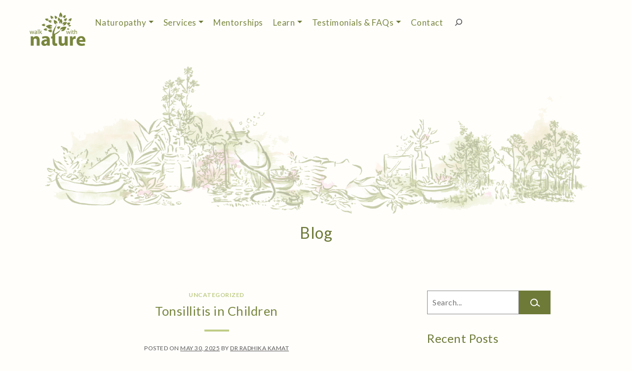

--- FILE ---
content_type: text/html; charset=UTF-8
request_url: https://www.walkwithnature.org/blog/
body_size: 13822
content:
<!doctype html>
<html lang="en-US">
<head>
	
	<script type="application/ld+json">
{
  "@context": "https://schema.org",
  "@type": "MedicalBusiness",
  "name": "Dr Radhika Kamat, Naturopathic Doctor",
  "image": "https://www.walkwithnature.org/wp-content/uploads/2024/07/810_5111-Edit-1536x1025.jpg",
  "@id": "",
  "url": "https://www.walkwithnature.org/",
  "telephone": "+65 9058 1831",
  "address": {
    "@type": "PostalAddress",
    "streetAddress": "491B River Valley Road Valley Point Office Tower #11, #02",
    "addressLocality": "Singapore",
    "postalCode": "248373",
    "addressCountry": "SG"
  },
  "geo": {
    "@type": "GeoCoordinates",
    "latitude": 1.2929026,
    "longitude": 103.8266324
  },
  "openingHoursSpecification": {
    "@type": "OpeningHoursSpecification",
    "dayOfWeek": [
      "Monday",
      "Tuesday",
      "Wednesday",
      "Thursday",
      "Friday",
      "Saturday"
    ],
    "opens": "08:30",
    "closes": "17:00"
  },
  "sameAs": "https://www.facebook.com/kamatnatmed/" 
}
</script>
	
	<script type="application/ld+json">{
	    "@context": "http://schema.org",
	    "@type": "Product",
	    "name": "Dr Radhika Kamat, Naturopathic Doctor",
	    "aggregateRating":
	    {
	    	"@type": "AggregateRating",
	    	"ratingValue": "5/5",
	    	"reviewCount": "17"
	    }
	}</script>

	
	<!-- Google Tag Manager -->
<script>(function(w,d,s,l,i){w[l]=w[l]||[];w[l].push({'gtm.start':
new Date().getTime(),event:'gtm.js'});var f=d.getElementsByTagName(s)[0],
j=d.createElement(s),dl=l!='dataLayer'?'&l='+l:'';j.async=true;j.src=
'https://www.googletagmanager.com/gtm.js?id='+i+dl;f.parentNode.insertBefore(j,f);
})(window,document,'script','dataLayer','GTM-PVR5QB9');</script>
<!-- End Google Tag Manager -->
	
	<meta name="google-site-verification" content="XsV0Nkfy8mgEFzAH0Ayi5nTIz1uDXsfSrKVSik3_mp8" />
	
	<meta charset="UTF-8">
	<meta name="viewport" content="width=device-width, initial-scale=1">
	<link rel="profile" href="https://gmpg.org/xfn/11">
	<link rel="preconnect" href="https://fonts.googleapis.com">
	<link rel="preconnect" href="https://fonts.gstatic.com" crossorigin>
	<link href="https://fonts.googleapis.com/css2?family=Lato:wght@400;700;900&display=swap" rel="stylesheet">

	<meta name='robots' content='index, follow, max-image-preview:large, max-snippet:-1, max-video-preview:-1' />

	<!-- This site is optimized with the Yoast SEO plugin v24.9 - https://yoast.com/wordpress/plugins/seo/ -->
	<title>Blog - Walk With Nature</title>
	<link rel="canonical" href="https://www.walkwithnature.org/blog/" />
	<link rel="next" href="https://www.walkwithnature.org/blog/page/2/" />
	<meta property="og:locale" content="en_US" />
	<meta property="og:type" content="article" />
	<meta property="og:title" content="Blog - Walk With Nature" />
	<meta property="og:url" content="https://www.walkwithnature.org/blog/" />
	<meta property="og:site_name" content="Walk With Nature" />
	<meta name="twitter:card" content="summary_large_image" />
	<script type="application/ld+json" class="yoast-schema-graph">{"@context":"https://schema.org","@graph":[{"@type":["WebPage","CollectionPage"],"@id":"https://www.walkwithnature.org/blog/","url":"https://www.walkwithnature.org/blog/","name":"Blog - Walk With Nature","isPartOf":{"@id":"https://walkwithnature.org/#website"},"datePublished":"2024-07-09T15:57:58+00:00","dateModified":"2024-07-09T15:57:59+00:00","breadcrumb":{"@id":"https://www.walkwithnature.org/blog/#breadcrumb"},"inLanguage":"en-US"},{"@type":"BreadcrumbList","@id":"https://www.walkwithnature.org/blog/#breadcrumb","itemListElement":[{"@type":"ListItem","position":1,"name":"Home","item":"https://www.walkwithnature.org/"},{"@type":"ListItem","position":2,"name":"Blog"}]},{"@type":"WebSite","@id":"https://walkwithnature.org/#website","url":"https://walkwithnature.org/","name":"Walk With Nature","description":"","potentialAction":[{"@type":"SearchAction","target":{"@type":"EntryPoint","urlTemplate":"https://walkwithnature.org/?s={search_term_string}"},"query-input":{"@type":"PropertyValueSpecification","valueRequired":true,"valueName":"search_term_string"}}],"inLanguage":"en-US"}]}</script>
	<!-- / Yoast SEO plugin. -->


<script type='application/javascript'  id='pys-version-script'>console.log('PixelYourSite Free version 11.1.3');</script>
<link rel="alternate" type="application/rss+xml" title="Walk With Nature &raquo; Feed" href="https://www.walkwithnature.org/feed/" />
<link rel="alternate" type="application/rss+xml" title="Walk With Nature &raquo; Comments Feed" href="https://www.walkwithnature.org/comments/feed/" />
<style id='wp-img-auto-sizes-contain-inline-css'>
img:is([sizes=auto i],[sizes^="auto," i]){contain-intrinsic-size:3000px 1500px}
/*# sourceURL=wp-img-auto-sizes-contain-inline-css */
</style>
<style id='wp-emoji-styles-inline-css'>

	img.wp-smiley, img.emoji {
		display: inline !important;
		border: none !important;
		box-shadow: none !important;
		height: 1em !important;
		width: 1em !important;
		margin: 0 0.07em !important;
		vertical-align: -0.1em !important;
		background: none !important;
		padding: 0 !important;
	}
/*# sourceURL=wp-emoji-styles-inline-css */
</style>
<style id='wp-block-library-inline-css'>
:root{--wp-block-synced-color:#7a00df;--wp-block-synced-color--rgb:122,0,223;--wp-bound-block-color:var(--wp-block-synced-color);--wp-editor-canvas-background:#ddd;--wp-admin-theme-color:#007cba;--wp-admin-theme-color--rgb:0,124,186;--wp-admin-theme-color-darker-10:#006ba1;--wp-admin-theme-color-darker-10--rgb:0,107,160.5;--wp-admin-theme-color-darker-20:#005a87;--wp-admin-theme-color-darker-20--rgb:0,90,135;--wp-admin-border-width-focus:2px}@media (min-resolution:192dpi){:root{--wp-admin-border-width-focus:1.5px}}.wp-element-button{cursor:pointer}:root .has-very-light-gray-background-color{background-color:#eee}:root .has-very-dark-gray-background-color{background-color:#313131}:root .has-very-light-gray-color{color:#eee}:root .has-very-dark-gray-color{color:#313131}:root .has-vivid-green-cyan-to-vivid-cyan-blue-gradient-background{background:linear-gradient(135deg,#00d084,#0693e3)}:root .has-purple-crush-gradient-background{background:linear-gradient(135deg,#34e2e4,#4721fb 50%,#ab1dfe)}:root .has-hazy-dawn-gradient-background{background:linear-gradient(135deg,#faaca8,#dad0ec)}:root .has-subdued-olive-gradient-background{background:linear-gradient(135deg,#fafae1,#67a671)}:root .has-atomic-cream-gradient-background{background:linear-gradient(135deg,#fdd79a,#004a59)}:root .has-nightshade-gradient-background{background:linear-gradient(135deg,#330968,#31cdcf)}:root .has-midnight-gradient-background{background:linear-gradient(135deg,#020381,#2874fc)}:root{--wp--preset--font-size--normal:16px;--wp--preset--font-size--huge:42px}.has-regular-font-size{font-size:1em}.has-larger-font-size{font-size:2.625em}.has-normal-font-size{font-size:var(--wp--preset--font-size--normal)}.has-huge-font-size{font-size:var(--wp--preset--font-size--huge)}.has-text-align-center{text-align:center}.has-text-align-left{text-align:left}.has-text-align-right{text-align:right}.has-fit-text{white-space:nowrap!important}#end-resizable-editor-section{display:none}.aligncenter{clear:both}.items-justified-left{justify-content:flex-start}.items-justified-center{justify-content:center}.items-justified-right{justify-content:flex-end}.items-justified-space-between{justify-content:space-between}.screen-reader-text{border:0;clip-path:inset(50%);height:1px;margin:-1px;overflow:hidden;padding:0;position:absolute;width:1px;word-wrap:normal!important}.screen-reader-text:focus{background-color:#ddd;clip-path:none;color:#444;display:block;font-size:1em;height:auto;left:5px;line-height:normal;padding:15px 23px 14px;text-decoration:none;top:5px;width:auto;z-index:100000}html :where(.has-border-color){border-style:solid}html :where([style*=border-top-color]){border-top-style:solid}html :where([style*=border-right-color]){border-right-style:solid}html :where([style*=border-bottom-color]){border-bottom-style:solid}html :where([style*=border-left-color]){border-left-style:solid}html :where([style*=border-width]){border-style:solid}html :where([style*=border-top-width]){border-top-style:solid}html :where([style*=border-right-width]){border-right-style:solid}html :where([style*=border-bottom-width]){border-bottom-style:solid}html :where([style*=border-left-width]){border-left-style:solid}html :where(img[class*=wp-image-]){height:auto;max-width:100%}:where(figure){margin:0 0 1em}html :where(.is-position-sticky){--wp-admin--admin-bar--position-offset:var(--wp-admin--admin-bar--height,0px)}@media screen and (max-width:600px){html :where(.is-position-sticky){--wp-admin--admin-bar--position-offset:0px}}

/*# sourceURL=wp-block-library-inline-css */
</style><style id='wp-block-archives-inline-css'>
.wp-block-archives{box-sizing:border-box}.wp-block-archives-dropdown label{display:block}
/*# sourceURL=https://www.walkwithnature.org/wp-includes/blocks/archives/style.min.css */
</style>
<style id='wp-block-categories-inline-css'>
.wp-block-categories{box-sizing:border-box}.wp-block-categories.alignleft{margin-right:2em}.wp-block-categories.alignright{margin-left:2em}.wp-block-categories.wp-block-categories-dropdown.aligncenter{text-align:center}.wp-block-categories .wp-block-categories__label{display:block;width:100%}
/*# sourceURL=https://www.walkwithnature.org/wp-includes/blocks/categories/style.min.css */
</style>
<style id='wp-block-heading-inline-css'>
h1:where(.wp-block-heading).has-background,h2:where(.wp-block-heading).has-background,h3:where(.wp-block-heading).has-background,h4:where(.wp-block-heading).has-background,h5:where(.wp-block-heading).has-background,h6:where(.wp-block-heading).has-background{padding:1.25em 2.375em}h1.has-text-align-left[style*=writing-mode]:where([style*=vertical-lr]),h1.has-text-align-right[style*=writing-mode]:where([style*=vertical-rl]),h2.has-text-align-left[style*=writing-mode]:where([style*=vertical-lr]),h2.has-text-align-right[style*=writing-mode]:where([style*=vertical-rl]),h3.has-text-align-left[style*=writing-mode]:where([style*=vertical-lr]),h3.has-text-align-right[style*=writing-mode]:where([style*=vertical-rl]),h4.has-text-align-left[style*=writing-mode]:where([style*=vertical-lr]),h4.has-text-align-right[style*=writing-mode]:where([style*=vertical-rl]),h5.has-text-align-left[style*=writing-mode]:where([style*=vertical-lr]),h5.has-text-align-right[style*=writing-mode]:where([style*=vertical-rl]),h6.has-text-align-left[style*=writing-mode]:where([style*=vertical-lr]),h6.has-text-align-right[style*=writing-mode]:where([style*=vertical-rl]){rotate:180deg}
/*# sourceURL=https://www.walkwithnature.org/wp-includes/blocks/heading/style.min.css */
</style>
<style id='wp-block-latest-comments-inline-css'>
ol.wp-block-latest-comments{box-sizing:border-box;margin-left:0}:where(.wp-block-latest-comments:not([style*=line-height] .wp-block-latest-comments__comment)){line-height:1.1}:where(.wp-block-latest-comments:not([style*=line-height] .wp-block-latest-comments__comment-excerpt p)){line-height:1.8}.has-dates :where(.wp-block-latest-comments:not([style*=line-height])),.has-excerpts :where(.wp-block-latest-comments:not([style*=line-height])){line-height:1.5}.wp-block-latest-comments .wp-block-latest-comments{padding-left:0}.wp-block-latest-comments__comment{list-style:none;margin-bottom:1em}.has-avatars .wp-block-latest-comments__comment{list-style:none;min-height:2.25em}.has-avatars .wp-block-latest-comments__comment .wp-block-latest-comments__comment-excerpt,.has-avatars .wp-block-latest-comments__comment .wp-block-latest-comments__comment-meta{margin-left:3.25em}.wp-block-latest-comments__comment-excerpt p{font-size:.875em;margin:.36em 0 1.4em}.wp-block-latest-comments__comment-date{display:block;font-size:.75em}.wp-block-latest-comments .avatar,.wp-block-latest-comments__comment-avatar{border-radius:1.5em;display:block;float:left;height:2.5em;margin-right:.75em;width:2.5em}.wp-block-latest-comments[class*=-font-size] a,.wp-block-latest-comments[style*=font-size] a{font-size:inherit}
/*# sourceURL=https://www.walkwithnature.org/wp-includes/blocks/latest-comments/style.min.css */
</style>
<style id='wp-block-latest-posts-inline-css'>
.wp-block-latest-posts{box-sizing:border-box}.wp-block-latest-posts.alignleft{margin-right:2em}.wp-block-latest-posts.alignright{margin-left:2em}.wp-block-latest-posts.wp-block-latest-posts__list{list-style:none}.wp-block-latest-posts.wp-block-latest-posts__list li{clear:both;overflow-wrap:break-word}.wp-block-latest-posts.is-grid{display:flex;flex-wrap:wrap}.wp-block-latest-posts.is-grid li{margin:0 1.25em 1.25em 0;width:100%}@media (min-width:600px){.wp-block-latest-posts.columns-2 li{width:calc(50% - .625em)}.wp-block-latest-posts.columns-2 li:nth-child(2n){margin-right:0}.wp-block-latest-posts.columns-3 li{width:calc(33.33333% - .83333em)}.wp-block-latest-posts.columns-3 li:nth-child(3n){margin-right:0}.wp-block-latest-posts.columns-4 li{width:calc(25% - .9375em)}.wp-block-latest-posts.columns-4 li:nth-child(4n){margin-right:0}.wp-block-latest-posts.columns-5 li{width:calc(20% - 1em)}.wp-block-latest-posts.columns-5 li:nth-child(5n){margin-right:0}.wp-block-latest-posts.columns-6 li{width:calc(16.66667% - 1.04167em)}.wp-block-latest-posts.columns-6 li:nth-child(6n){margin-right:0}}:root :where(.wp-block-latest-posts.is-grid){padding:0}:root :where(.wp-block-latest-posts.wp-block-latest-posts__list){padding-left:0}.wp-block-latest-posts__post-author,.wp-block-latest-posts__post-date{display:block;font-size:.8125em}.wp-block-latest-posts__post-excerpt,.wp-block-latest-posts__post-full-content{margin-bottom:1em;margin-top:.5em}.wp-block-latest-posts__featured-image a{display:inline-block}.wp-block-latest-posts__featured-image img{height:auto;max-width:100%;width:auto}.wp-block-latest-posts__featured-image.alignleft{float:left;margin-right:1em}.wp-block-latest-posts__featured-image.alignright{float:right;margin-left:1em}.wp-block-latest-posts__featured-image.aligncenter{margin-bottom:1em;text-align:center}
/*# sourceURL=https://www.walkwithnature.org/wp-includes/blocks/latest-posts/style.min.css */
</style>
<style id='wp-block-search-inline-css'>
.wp-block-search__button{margin-left:10px;word-break:normal}.wp-block-search__button.has-icon{line-height:0}.wp-block-search__button svg{height:1.25em;min-height:24px;min-width:24px;width:1.25em;fill:currentColor;vertical-align:text-bottom}:where(.wp-block-search__button){border:1px solid #ccc;padding:6px 10px}.wp-block-search__inside-wrapper{display:flex;flex:auto;flex-wrap:nowrap;max-width:100%}.wp-block-search__label{width:100%}.wp-block-search.wp-block-search__button-only .wp-block-search__button{box-sizing:border-box;display:flex;flex-shrink:0;justify-content:center;margin-left:0;max-width:100%}.wp-block-search.wp-block-search__button-only .wp-block-search__inside-wrapper{min-width:0!important;transition-property:width}.wp-block-search.wp-block-search__button-only .wp-block-search__input{flex-basis:100%;transition-duration:.3s}.wp-block-search.wp-block-search__button-only.wp-block-search__searchfield-hidden,.wp-block-search.wp-block-search__button-only.wp-block-search__searchfield-hidden .wp-block-search__inside-wrapper{overflow:hidden}.wp-block-search.wp-block-search__button-only.wp-block-search__searchfield-hidden .wp-block-search__input{border-left-width:0!important;border-right-width:0!important;flex-basis:0;flex-grow:0;margin:0;min-width:0!important;padding-left:0!important;padding-right:0!important;width:0!important}:where(.wp-block-search__input){appearance:none;border:1px solid #949494;flex-grow:1;font-family:inherit;font-size:inherit;font-style:inherit;font-weight:inherit;letter-spacing:inherit;line-height:inherit;margin-left:0;margin-right:0;min-width:3rem;padding:8px;text-decoration:unset!important;text-transform:inherit}:where(.wp-block-search__button-inside .wp-block-search__inside-wrapper){background-color:#fff;border:1px solid #949494;box-sizing:border-box;padding:4px}:where(.wp-block-search__button-inside .wp-block-search__inside-wrapper) .wp-block-search__input{border:none;border-radius:0;padding:0 4px}:where(.wp-block-search__button-inside .wp-block-search__inside-wrapper) .wp-block-search__input:focus{outline:none}:where(.wp-block-search__button-inside .wp-block-search__inside-wrapper) :where(.wp-block-search__button){padding:4px 8px}.wp-block-search.aligncenter .wp-block-search__inside-wrapper{margin:auto}.wp-block[data-align=right] .wp-block-search.wp-block-search__button-only .wp-block-search__inside-wrapper{float:right}
/*# sourceURL=https://www.walkwithnature.org/wp-includes/blocks/search/style.min.css */
</style>
<style id='wp-block-group-inline-css'>
.wp-block-group{box-sizing:border-box}:where(.wp-block-group.wp-block-group-is-layout-constrained){position:relative}
/*# sourceURL=https://www.walkwithnature.org/wp-includes/blocks/group/style.min.css */
</style>
<style id='global-styles-inline-css'>
:root{--wp--preset--aspect-ratio--square: 1;--wp--preset--aspect-ratio--4-3: 4/3;--wp--preset--aspect-ratio--3-4: 3/4;--wp--preset--aspect-ratio--3-2: 3/2;--wp--preset--aspect-ratio--2-3: 2/3;--wp--preset--aspect-ratio--16-9: 16/9;--wp--preset--aspect-ratio--9-16: 9/16;--wp--preset--color--black: #000000;--wp--preset--color--cyan-bluish-gray: #abb8c3;--wp--preset--color--white: #ffffff;--wp--preset--color--pale-pink: #f78da7;--wp--preset--color--vivid-red: #cf2e2e;--wp--preset--color--luminous-vivid-orange: #ff6900;--wp--preset--color--luminous-vivid-amber: #fcb900;--wp--preset--color--light-green-cyan: #7bdcb5;--wp--preset--color--vivid-green-cyan: #00d084;--wp--preset--color--pale-cyan-blue: #8ed1fc;--wp--preset--color--vivid-cyan-blue: #0693e3;--wp--preset--color--vivid-purple: #9b51e0;--wp--preset--gradient--vivid-cyan-blue-to-vivid-purple: linear-gradient(135deg,rgb(6,147,227) 0%,rgb(155,81,224) 100%);--wp--preset--gradient--light-green-cyan-to-vivid-green-cyan: linear-gradient(135deg,rgb(122,220,180) 0%,rgb(0,208,130) 100%);--wp--preset--gradient--luminous-vivid-amber-to-luminous-vivid-orange: linear-gradient(135deg,rgb(252,185,0) 0%,rgb(255,105,0) 100%);--wp--preset--gradient--luminous-vivid-orange-to-vivid-red: linear-gradient(135deg,rgb(255,105,0) 0%,rgb(207,46,46) 100%);--wp--preset--gradient--very-light-gray-to-cyan-bluish-gray: linear-gradient(135deg,rgb(238,238,238) 0%,rgb(169,184,195) 100%);--wp--preset--gradient--cool-to-warm-spectrum: linear-gradient(135deg,rgb(74,234,220) 0%,rgb(151,120,209) 20%,rgb(207,42,186) 40%,rgb(238,44,130) 60%,rgb(251,105,98) 80%,rgb(254,248,76) 100%);--wp--preset--gradient--blush-light-purple: linear-gradient(135deg,rgb(255,206,236) 0%,rgb(152,150,240) 100%);--wp--preset--gradient--blush-bordeaux: linear-gradient(135deg,rgb(254,205,165) 0%,rgb(254,45,45) 50%,rgb(107,0,62) 100%);--wp--preset--gradient--luminous-dusk: linear-gradient(135deg,rgb(255,203,112) 0%,rgb(199,81,192) 50%,rgb(65,88,208) 100%);--wp--preset--gradient--pale-ocean: linear-gradient(135deg,rgb(255,245,203) 0%,rgb(182,227,212) 50%,rgb(51,167,181) 100%);--wp--preset--gradient--electric-grass: linear-gradient(135deg,rgb(202,248,128) 0%,rgb(113,206,126) 100%);--wp--preset--gradient--midnight: linear-gradient(135deg,rgb(2,3,129) 0%,rgb(40,116,252) 100%);--wp--preset--font-size--small: 13px;--wp--preset--font-size--medium: 20px;--wp--preset--font-size--large: 36px;--wp--preset--font-size--x-large: 42px;--wp--preset--spacing--20: 0.44rem;--wp--preset--spacing--30: 0.67rem;--wp--preset--spacing--40: 1rem;--wp--preset--spacing--50: 1.5rem;--wp--preset--spacing--60: 2.25rem;--wp--preset--spacing--70: 3.38rem;--wp--preset--spacing--80: 5.06rem;--wp--preset--shadow--natural: 6px 6px 9px rgba(0, 0, 0, 0.2);--wp--preset--shadow--deep: 12px 12px 50px rgba(0, 0, 0, 0.4);--wp--preset--shadow--sharp: 6px 6px 0px rgba(0, 0, 0, 0.2);--wp--preset--shadow--outlined: 6px 6px 0px -3px rgb(255, 255, 255), 6px 6px rgb(0, 0, 0);--wp--preset--shadow--crisp: 6px 6px 0px rgb(0, 0, 0);}:where(.is-layout-flex){gap: 0.5em;}:where(.is-layout-grid){gap: 0.5em;}body .is-layout-flex{display: flex;}.is-layout-flex{flex-wrap: wrap;align-items: center;}.is-layout-flex > :is(*, div){margin: 0;}body .is-layout-grid{display: grid;}.is-layout-grid > :is(*, div){margin: 0;}:where(.wp-block-columns.is-layout-flex){gap: 2em;}:where(.wp-block-columns.is-layout-grid){gap: 2em;}:where(.wp-block-post-template.is-layout-flex){gap: 1.25em;}:where(.wp-block-post-template.is-layout-grid){gap: 1.25em;}.has-black-color{color: var(--wp--preset--color--black) !important;}.has-cyan-bluish-gray-color{color: var(--wp--preset--color--cyan-bluish-gray) !important;}.has-white-color{color: var(--wp--preset--color--white) !important;}.has-pale-pink-color{color: var(--wp--preset--color--pale-pink) !important;}.has-vivid-red-color{color: var(--wp--preset--color--vivid-red) !important;}.has-luminous-vivid-orange-color{color: var(--wp--preset--color--luminous-vivid-orange) !important;}.has-luminous-vivid-amber-color{color: var(--wp--preset--color--luminous-vivid-amber) !important;}.has-light-green-cyan-color{color: var(--wp--preset--color--light-green-cyan) !important;}.has-vivid-green-cyan-color{color: var(--wp--preset--color--vivid-green-cyan) !important;}.has-pale-cyan-blue-color{color: var(--wp--preset--color--pale-cyan-blue) !important;}.has-vivid-cyan-blue-color{color: var(--wp--preset--color--vivid-cyan-blue) !important;}.has-vivid-purple-color{color: var(--wp--preset--color--vivid-purple) !important;}.has-black-background-color{background-color: var(--wp--preset--color--black) !important;}.has-cyan-bluish-gray-background-color{background-color: var(--wp--preset--color--cyan-bluish-gray) !important;}.has-white-background-color{background-color: var(--wp--preset--color--white) !important;}.has-pale-pink-background-color{background-color: var(--wp--preset--color--pale-pink) !important;}.has-vivid-red-background-color{background-color: var(--wp--preset--color--vivid-red) !important;}.has-luminous-vivid-orange-background-color{background-color: var(--wp--preset--color--luminous-vivid-orange) !important;}.has-luminous-vivid-amber-background-color{background-color: var(--wp--preset--color--luminous-vivid-amber) !important;}.has-light-green-cyan-background-color{background-color: var(--wp--preset--color--light-green-cyan) !important;}.has-vivid-green-cyan-background-color{background-color: var(--wp--preset--color--vivid-green-cyan) !important;}.has-pale-cyan-blue-background-color{background-color: var(--wp--preset--color--pale-cyan-blue) !important;}.has-vivid-cyan-blue-background-color{background-color: var(--wp--preset--color--vivid-cyan-blue) !important;}.has-vivid-purple-background-color{background-color: var(--wp--preset--color--vivid-purple) !important;}.has-black-border-color{border-color: var(--wp--preset--color--black) !important;}.has-cyan-bluish-gray-border-color{border-color: var(--wp--preset--color--cyan-bluish-gray) !important;}.has-white-border-color{border-color: var(--wp--preset--color--white) !important;}.has-pale-pink-border-color{border-color: var(--wp--preset--color--pale-pink) !important;}.has-vivid-red-border-color{border-color: var(--wp--preset--color--vivid-red) !important;}.has-luminous-vivid-orange-border-color{border-color: var(--wp--preset--color--luminous-vivid-orange) !important;}.has-luminous-vivid-amber-border-color{border-color: var(--wp--preset--color--luminous-vivid-amber) !important;}.has-light-green-cyan-border-color{border-color: var(--wp--preset--color--light-green-cyan) !important;}.has-vivid-green-cyan-border-color{border-color: var(--wp--preset--color--vivid-green-cyan) !important;}.has-pale-cyan-blue-border-color{border-color: var(--wp--preset--color--pale-cyan-blue) !important;}.has-vivid-cyan-blue-border-color{border-color: var(--wp--preset--color--vivid-cyan-blue) !important;}.has-vivid-purple-border-color{border-color: var(--wp--preset--color--vivid-purple) !important;}.has-vivid-cyan-blue-to-vivid-purple-gradient-background{background: var(--wp--preset--gradient--vivid-cyan-blue-to-vivid-purple) !important;}.has-light-green-cyan-to-vivid-green-cyan-gradient-background{background: var(--wp--preset--gradient--light-green-cyan-to-vivid-green-cyan) !important;}.has-luminous-vivid-amber-to-luminous-vivid-orange-gradient-background{background: var(--wp--preset--gradient--luminous-vivid-amber-to-luminous-vivid-orange) !important;}.has-luminous-vivid-orange-to-vivid-red-gradient-background{background: var(--wp--preset--gradient--luminous-vivid-orange-to-vivid-red) !important;}.has-very-light-gray-to-cyan-bluish-gray-gradient-background{background: var(--wp--preset--gradient--very-light-gray-to-cyan-bluish-gray) !important;}.has-cool-to-warm-spectrum-gradient-background{background: var(--wp--preset--gradient--cool-to-warm-spectrum) !important;}.has-blush-light-purple-gradient-background{background: var(--wp--preset--gradient--blush-light-purple) !important;}.has-blush-bordeaux-gradient-background{background: var(--wp--preset--gradient--blush-bordeaux) !important;}.has-luminous-dusk-gradient-background{background: var(--wp--preset--gradient--luminous-dusk) !important;}.has-pale-ocean-gradient-background{background: var(--wp--preset--gradient--pale-ocean) !important;}.has-electric-grass-gradient-background{background: var(--wp--preset--gradient--electric-grass) !important;}.has-midnight-gradient-background{background: var(--wp--preset--gradient--midnight) !important;}.has-small-font-size{font-size: var(--wp--preset--font-size--small) !important;}.has-medium-font-size{font-size: var(--wp--preset--font-size--medium) !important;}.has-large-font-size{font-size: var(--wp--preset--font-size--large) !important;}.has-x-large-font-size{font-size: var(--wp--preset--font-size--x-large) !important;}
/*# sourceURL=global-styles-inline-css */
</style>

<style id='classic-theme-styles-inline-css'>
/*! This file is auto-generated */
.wp-block-button__link{color:#fff;background-color:#32373c;border-radius:9999px;box-shadow:none;text-decoration:none;padding:calc(.667em + 2px) calc(1.333em + 2px);font-size:1.125em}.wp-block-file__button{background:#32373c;color:#fff;text-decoration:none}
/*# sourceURL=/wp-includes/css/classic-themes.min.css */
</style>
<link rel='stylesheet' id='contact-form-7-css' href='https://www.walkwithnature.org/wp-content/plugins/contact-form-7/includes/css/styles.css?ver=5.9.8' media='all' />
<link rel='stylesheet' id='searchandfilter-css' href='https://www.walkwithnature.org/wp-content/plugins/search-filter/style.css?ver=1' media='all' />
<link rel='stylesheet' id='bootstrap-style-css' href='https://www.walkwithnature.org/wp-content/themes/walk-with-nature/css/bootstrap.min.css?ver=6.9' media='all' />
<link rel='stylesheet' id='walk-with-nature-style-css' href='https://www.walkwithnature.org/wp-content/themes/walk-with-nature/style.css?ver=1.0.0' media='all' />
<script src="https://www.walkwithnature.org/wp-includes/js/jquery/jquery.min.js?ver=3.7.1" id="jquery-core-js"></script>
<script src="https://www.walkwithnature.org/wp-includes/js/jquery/jquery-migrate.min.js?ver=3.4.1" id="jquery-migrate-js"></script>
<script src="https://www.walkwithnature.org/wp-content/plugins/pixelyoursite/dist/scripts/jquery.bind-first-0.2.3.min.js?ver=6.9" id="jquery-bind-first-js"></script>
<script src="https://www.walkwithnature.org/wp-content/plugins/pixelyoursite/dist/scripts/js.cookie-2.1.3.min.js?ver=2.1.3" id="js-cookie-pys-js"></script>
<script src="https://www.walkwithnature.org/wp-content/plugins/pixelyoursite/dist/scripts/tld.min.js?ver=2.3.1" id="js-tld-js"></script>
<script id="pys-js-extra">
var pysOptions = {"staticEvents":[],"dynamicEvents":[],"triggerEvents":[],"triggerEventTypes":[],"debug":"","siteUrl":"https://www.walkwithnature.org","ajaxUrl":"https://www.walkwithnature.org/wp-admin/admin-ajax.php","ajax_event":"fefb4e5a30","enable_remove_download_url_param":"1","cookie_duration":"7","last_visit_duration":"60","enable_success_send_form":"","ajaxForServerEvent":"1","ajaxForServerStaticEvent":"1","useSendBeacon":"1","send_external_id":"1","external_id_expire":"180","track_cookie_for_subdomains":"1","google_consent_mode":"1","gdpr":{"ajax_enabled":false,"all_disabled_by_api":false,"facebook_disabled_by_api":false,"analytics_disabled_by_api":false,"google_ads_disabled_by_api":false,"pinterest_disabled_by_api":false,"bing_disabled_by_api":false,"externalID_disabled_by_api":false,"facebook_prior_consent_enabled":true,"analytics_prior_consent_enabled":true,"google_ads_prior_consent_enabled":null,"pinterest_prior_consent_enabled":true,"bing_prior_consent_enabled":true,"cookiebot_integration_enabled":false,"cookiebot_facebook_consent_category":"marketing","cookiebot_analytics_consent_category":"statistics","cookiebot_tiktok_consent_category":"marketing","cookiebot_google_ads_consent_category":"marketing","cookiebot_pinterest_consent_category":"marketing","cookiebot_bing_consent_category":"marketing","consent_magic_integration_enabled":false,"real_cookie_banner_integration_enabled":false,"cookie_notice_integration_enabled":false,"cookie_law_info_integration_enabled":false,"analytics_storage":{"enabled":true,"value":"granted","filter":false},"ad_storage":{"enabled":true,"value":"granted","filter":false},"ad_user_data":{"enabled":true,"value":"granted","filter":false},"ad_personalization":{"enabled":true,"value":"granted","filter":false}},"cookie":{"disabled_all_cookie":false,"disabled_start_session_cookie":false,"disabled_advanced_form_data_cookie":false,"disabled_landing_page_cookie":false,"disabled_first_visit_cookie":false,"disabled_trafficsource_cookie":false,"disabled_utmTerms_cookie":false,"disabled_utmId_cookie":false},"tracking_analytics":{"TrafficSource":"direct","TrafficLanding":"undefined","TrafficUtms":[],"TrafficUtmsId":[]},"GATags":{"ga_datalayer_type":"default","ga_datalayer_name":"dataLayerPYS"},"woo":{"enabled":false},"edd":{"enabled":false},"cache_bypass":"1768684650"};
//# sourceURL=pys-js-extra
</script>
<script src="https://www.walkwithnature.org/wp-content/plugins/pixelyoursite/dist/scripts/public.js?ver=11.1.3" id="pys-js"></script>
<link rel="https://api.w.org/" href="https://www.walkwithnature.org/wp-json/" /><link rel="EditURI" type="application/rsd+xml" title="RSD" href="https://www.walkwithnature.org/xmlrpc.php?rsd" />
<meta name="generator" content="WordPress 6.9" />
         <style type="text/css">
             h1, h2, h3, h4 { color: #6e7a38; }
             .boxes p, body, .site-main.page a, .site-main.index a, .site-main.index a:visited, aside .wp-block-latest-posts.wp-block-latest-posts__list li a  { color: #555555; }
             #site-navigation a { color: #79863e; }
         </style>
    <script type='application/javascript' id='pys-config-warning-script'>console.warn('PixelYourSite: no pixel configured.');</script>
</head>

<body class="blog wp-theme-walk-with-nature hfeed">
	
	<!-- Google Tag Manager (noscript) -->
<noscript><iframe src="https://www.googletagmanager.com/ns.html?id=GTM-PVR5QB9"
height="0" width="0" style="display:none;visibility:hidden"></iframe></noscript>
<!-- End Google Tag Manager (noscript) -->
	
<div id="page" class="site">
	<a class="skip-link screen-reader-text" href="#primary">Skip to content</a>

	<header id="masthead" class="site-header container">
		<div class="site-branding">
			<a href="/">
				<img src="/wp-content/uploads/2024/07/logo_green.png" alt="" />
			</a>
		</div><!-- .site-branding -->

				<nav id="site-navigation" class="main-navigation">
			<button class="menu-toggle" aria-controls="primary-menu" aria-expanded="false">
				<span class="line"></span>
				<span class="line"></span>
				<span class="line"></span>
			</button>
			<ul id="menu-primary-menu" class="">
					  <li id="menu-item-2737" class="menu-item menu-item-type-custom menu-item-object-custom menu-item-has-children menu-item-2737"><a href="https://www.walkwithnature.org/about-naturopathic-medicine/">Naturopathy</a>
<ul class="sub-menu">
	<li id="menu-item-2704" class="menu-item menu-item-type-custom menu-item-object-custom menu-item-2704"><a href="https://www.walkwithnature.org/meet-dr-kamat/">Meet Dr. Kamat</a></li>
	<li id="menu-item-2717" class="menu-item menu-item-type-custom menu-item-object-custom menu-item-2717"><a href="#about">About</a></li>
	<li id="menu-item-2883" class="menu-item menu-item-type-post_type menu-item-object-page menu-item-2883"><a href="https://www.walkwithnature.org/professional-organisations/">Professional organisations</a></li>
</ul>
</li>
<li id="menu-item-2706" class="menu-item menu-item-type-custom menu-item-object-custom menu-item-has-children menu-item-2706"><a href="https://www.walkwithnature.org/services-3/">Services</a>
<ul class="sub-menu">
	<li id="menu-item-2708" class="menu-item menu-item-type-post_type menu-item-object-page menu-item-2708"><a href="https://www.walkwithnature.org/services-3/eczema-singapore/">Eczema and Skin Health</a></li>
	<li id="menu-item-2710" class="menu-item menu-item-type-post_type menu-item-object-page menu-item-2710"><a href="https://www.walkwithnature.org/services-3/naturopathic-hormone-doctor-singapore/">Hormone Health For Women &#038; Men</a></li>
	<li id="menu-item-2712" class="menu-item menu-item-type-post_type menu-item-object-page menu-item-2712"><a href="https://www.walkwithnature.org/services-3/functional-medicine/">Functional Medicine Approach to Wellness</a></li>
	<li id="menu-item-2711" class="menu-item menu-item-type-post_type menu-item-object-page menu-item-2711"><a href="https://www.walkwithnature.org/services-3/homeopathic-medicine-singapore/">Homeopathy</a></li>
	<li id="menu-item-2713" class="menu-item menu-item-type-post_type menu-item-object-page menu-item-2713"><a href="https://www.walkwithnature.org/services-3/naturopathic-medicine-children/">Children’s Health and Wellness</a></li>
	<li id="menu-item-6842" class="menu-item menu-item-type-custom menu-item-object-custom menu-item-6842"><a href="https://www.walkwithnature.org/services-3/sibo/">Gut Wellness/SIBO</a></li>
	<li id="menu-item-7478" class="menu-item menu-item-type-custom menu-item-object-custom menu-item-7478"><a href="https://www.walkwithnature.org/services-3/naturopathic-gastro-doctor-singapore/">Gastro and Intestinal Support</a></li>
	<li id="menu-item-7479" class="menu-item menu-item-type-custom menu-item-object-custom menu-item-7479"><a href="https://www.walkwithnature.org/services-3/autoimmune-disease/">Autoimmune Support</a></li>
</ul>
</li>
<li id="menu-item-6509" class="menu-item menu-item-type-custom menu-item-object-custom menu-item-6509"><a href="https://www.walkwithnature.org/services-3/mentorship-and-training/">Mentorships</a></li>
<li id="menu-item-2738" class="menu-item menu-item-type-post_type menu-item-object-page current-menu-ancestor current-menu-parent current_page_parent current_page_ancestor menu-item-has-children menu-item-2738"><a href="https://www.walkwithnature.org/topics/">Learn</a>
<ul class="sub-menu">
	<li id="menu-item-2699" class="menu-item menu-item-type-post_type menu-item-object-page menu-item-has-children menu-item-2699"><a href="https://www.walkwithnature.org/womens-health/">Women’s Health Topics</a>
	<ul class="sub-menu">
		<li id="menu-item-2701" class="menu-item menu-item-type-post_type menu-item-object-page menu-item-2701"><a href="https://www.walkwithnature.org/womens-health/pcos-unveiled-understanding-the-complexity-empowering-your-wellness/">PCOS</a></li>
		<li id="menu-item-5808" class="menu-item menu-item-type-custom menu-item-object-custom menu-item-5808"><a href="https://www.walkwithnature.org/hair-loss-alopecia-in-women/">Hair Loss and Alopecia</a></li>
		<li id="menu-item-2702" class="menu-item menu-item-type-post_type menu-item-object-page menu-item-2702"><a href="https://www.walkwithnature.org/womens-health/premature-ovarian-failure/">Premature Ovarian failure</a></li>
		<li id="menu-item-2703" class="menu-item menu-item-type-post_type menu-item-object-page menu-item-2703"><a href="https://www.walkwithnature.org/womens-health/preconception-care/">Preconception care</a></li>
		<li id="menu-item-2829" class="menu-item menu-item-type-post_type menu-item-object-page menu-item-2829"><a href="https://www.walkwithnature.org/hashimotos-redefining-thyroid-health-beyond-thyroxine/">Hashimotos</a></li>
		<li id="menu-item-6578" class="menu-item menu-item-type-custom menu-item-object-custom menu-item-6578"><a href="https://www.walkwithnature.org/womens-health/subclinical-hypothyroidism-why-it-matters/">Subclinical Hypothyroidism</a></li>
	</ul>
</li>
	<li id="menu-item-2700" class="menu-item menu-item-type-post_type menu-item-object-page menu-item-has-children menu-item-2700"><a href="https://www.walkwithnature.org/topics/2675-2/">Herbal Medicine Topics</a>
	<ul class="sub-menu">
		<li id="menu-item-2759" class="menu-item menu-item-type-post_type menu-item-object-page menu-item-2759"><a href="https://www.walkwithnature.org/topics/salvia-the-natures-ally-for-women/">Salvia &#8211; a Woman&#8217;s Ally</a></li>
	</ul>
</li>
	<li id="menu-item-7957" class="menu-item menu-item-type-custom menu-item-object-custom menu-item-7957"><a href="https://www.walkwithnature.org/naturopathic-migraine-treatment/">Migraine Information</a></li>
	<li id="menu-item-7101" class="menu-item menu-item-type-custom menu-item-object-custom menu-item-7101"><a href="https://www.walkwithnature.org/resources/">Helpful Resources</a></li>
	<li id="menu-item-2714" class="menu-item menu-item-type-custom menu-item-object-custom current-menu-item menu-item-2714"><a href="https://www.walkwithnature.org/blog/" aria-current="page">Blog</a></li>
</ul>
</li>
<li id="menu-item-6508" class="menu-item menu-item-type-custom menu-item-object-custom menu-item-has-children menu-item-6508"><a href="#">Testimonials &#038; FAQs</a>
<ul class="sub-menu">
	<li id="menu-item-2716" class="menu-item menu-item-type-custom menu-item-object-custom menu-item-2716"><a href="https://www.walkwithnature.org/testimonials/">Testimonials</a></li>
	<li id="menu-item-2715" class="menu-item menu-item-type-custom menu-item-object-custom menu-item-2715"><a href="https://www.walkwithnature.org/faq/">FAQs</a></li>
</ul>
</li>
<li id="menu-item-2705" class="menu-item menu-item-type-custom menu-item-object-custom menu-item-2705"><a href="https://www.walkwithnature.org/contact/">Contact</a></li>

					  <li class="header-search header-search-dropdown has-icon has-dropdown menu-item-has-children d-none d-md-block">
					    <a href="#" class="is-small">
					      <i class="icon-search">
					        <svg class="search-icon" viewBox="0 0 24 24" width="24" height="24">
					          <path d="M13 5c-3.3 0-6 2.7-6 6 0 1.4.5 2.7 1.3 3.7l-3.8 3.8 1.1 1.1 3.8-3.8c1 .8 2.3 1.3 3.7 1.3 3.3 0 6-2.7 6-6S16.3 5 13 5zm0 10.5c-2.5 0-4.5-2-4.5-4.5s2-4.5 4.5-4.5 4.5 2 4.5 4.5-2 4.5-4.5 4.5z"></path>
					        </svg>
					      </i>
					    </a>
					    <ul class="nav-dropdown nav-dropdown-default" style="">
					      <li class="header-search-form search-form html relative has-icon">
					        <div class="header-search-form-wrapper">
					          <div class="searchform-wrapper ux-search-box relative form- is-normal">
					            <form method="get" class="searchform" action="https://www.walkwithnature.org" role="search">
					              <div class="flex-row relative">
					                <div class="flex-col flex-grow">
					                  <input type="search" class="search-field mb-0" name="s" value="" id="s" placeholder="Search…" autocomplete="off">
					                </div>
					                <!-- .flex-col -->
					                <div class="flex-col">
					                  <button type="submit" class="ux-search-submit submit-button secondary button icon mb-0">
					                    <svg class="search-icon" viewBox="0 0 24 24" width="24" height="24">
					                      <path d="M13 5c-3.3 0-6 2.7-6 6 0 1.4.5 2.7 1.3 3.7l-3.8 3.8 1.1 1.1 3.8-3.8c1 .8 2.3 1.3 3.7 1.3 3.3 0 6-2.7 6-6S16.3 5 13 5zm0 10.5c-2.5 0-4.5-2-4.5-4.5s2-4.5 4.5-4.5 4.5 2 4.5 4.5-2 4.5-4.5 4.5z"></path>
					                    </svg>
					                  </button>
					                </div>
					                <!-- .flex-col -->
					              </div>
					              <!-- .flex-row -->
					              <div class="live-search-results text-left z-top">
					                <div class="autocomplete-suggestions" style="position: absolute; display: none; max-height: 300px; z-index: 9999;"></div>
					              </div>
					            </form>
					          </div>
					        </div>
					      </li>
					    </ul>
					    <!-- .nav-dropdown -->
					  </li>
					  <li class="header-search-form search-form html relative has-icon d-md-none mob">
					    <div class="searchform-wrapper ux-search-box relative form- is-normal">
					    <form method="get" class="searchform" action="https://www.walkwithnature.org" role="search">
					      <div class="flex-row relative">
					        <div class="flex-col flex-grow">
					          <input type="search" class="search-field mb-0" name="s" value="" id="s" placeholder="Search…" autocomplete="off">
					        </div>
					        <!-- .flex-col -->
					        <div class="flex-col">
					          <button type="submit" class="ux-search-submit submit-button secondary button icon mb-0">
					            <svg class="search-icon" viewBox="0 0 24 24" width="24" height="24">
					              <path d="M13 5c-3.3 0-6 2.7-6 6 0 1.4.5 2.7 1.3 3.7l-3.8 3.8 1.1 1.1 3.8-3.8c1 .8 2.3 1.3 3.7 1.3 3.3 0 6-2.7 6-6S16.3 5 13 5zm0 10.5c-2.5 0-4.5-2-4.5-4.5s2-4.5 4.5-4.5 4.5 2 4.5 4.5-2 4.5-4.5 4.5z"></path>
					            </svg>
					          </button>
					        </div>
					        <!-- .flex-col -->
					      </div>
					      <!-- .flex-row -->
					      <div class="live-search-results text-left z-top">
					        <div class="autocomplete-suggestions" style="position: absolute; display: none; max-height: 300px; z-index: 9999;"></div>
					      </div>
					    </form>
					  </li>
					</ul>

		</nav><!-- #site-navigation -->
	</header><!-- #masthead -->

	<main id="primary" class="site-main index">

						<div class="aspot"></div>
				<div class="container">
					<h1 class="entry-title">Blog</h1>
				
			<div class="row g-5 flex-column flex-lg-row blog-index">
				<div class="col-lg-8">

					
<article id="post-6843">
    <div class="post_category">
                   <a class="cats on" href="/walkwithnature/category/Uncategorized/">Uncategorized </a>
         	</div>
	<header class="entry-header">
		<h2 class="entry-title"><a href="https://www.walkwithnature.org/tonsillitis-in-children/" rel="bookmark">Tonsillitis in Children</a></h2>			<div class="entry-meta">
				<span class="posted-on">Posted on <a href="https://www.walkwithnature.org/tonsillitis-in-children/" rel="bookmark"><time class="entry-date published" datetime="2025-05-30T20:51:10+00:00">May 30, 2025</time><time class="updated" datetime="2025-12-08T02:18:38+00:00">December 8, 2025</time></a></span><span class="byline"> by <span class="author vcard"><a class="url fn n" href="https://www.walkwithnature.org/author/naturewalk/">Dr Radhika Kamat</a></span></span>			</div><!-- .entry-meta -->
			</header><!-- .entry-header -->

	<div class="entry-content">
		<div class="blog-post-excerpt">
Does your child suffer from tonsillitis? Have you been told&nbsp; to remove your child’s tonsils or Adenoids?&nbsp;



Disclaimer: The information provided on this blog is intended...				
		</div>
		<div class="blog-post-read-more"><a href="https://www.walkwithnature.org/tonsillitis-in-children/">Read More <span class="visually-hidden">about Tonsillitis in Children</span>></a></div>

			</div><!-- .entry-content -->
</article><!-- #post-6843 -->
<article id="post-1295">
    <div class="post_category">
                   <a class="cats on" href="/walkwithnature/category/Uncategorized/">Uncategorized </a>
         	</div>
	<header class="entry-header">
		<h2 class="entry-title"><a href="https://www.walkwithnature.org/guide-to-irritable-bowel-syndrome/" rel="bookmark">Holistic Strategies for Irritable Bowel Syndrome (IBS)and Digestive Health</a></h2>			<div class="entry-meta">
				<span class="posted-on">Posted on <a href="https://www.walkwithnature.org/guide-to-irritable-bowel-syndrome/" rel="bookmark"><time class="entry-date published" datetime="2024-10-25T03:46:17+00:00">October 25, 2024</time><time class="updated" datetime="2025-12-08T02:19:22+00:00">December 8, 2025</time></a></span><span class="byline"> by <span class="author vcard"><a class="url fn n" href="https://www.walkwithnature.org/author/naturewalk/">Dr Radhika Kamat</a></span></span>			</div><!-- .entry-meta -->
			</header><!-- .entry-header -->

	<div class="entry-content">
		<div class="blog-post-excerpt">
Disclaimer: The information provided on this blog is intended for educational purposes only. It is not a substitute for professional advice, diagnosis, or treatment. Always seek the ...				
		</div>
		<div class="blog-post-read-more"><a href="https://www.walkwithnature.org/guide-to-irritable-bowel-syndrome/">Read More <span class="visually-hidden">about Holistic Strategies for Irritable Bowel Syndrome (IBS)and Digestive Health</span>></a></div>

			</div><!-- .entry-content -->
</article><!-- #post-1295 -->
<article id="post-2176">
    <div class="post_category">
                   <a class="cats on" href="/walkwithnature/category/Uncategorized/">Uncategorized </a>
         	</div>
	<header class="entry-header">
		<h2 class="entry-title"><a href="https://www.walkwithnature.org/naturopathic-lyme-disease-treatment/" rel="bookmark">Are There Naturopathic Treatments For Lyme Disease?</a></h2>			<div class="entry-meta">
				<span class="posted-on">Posted on <a href="https://www.walkwithnature.org/naturopathic-lyme-disease-treatment/" rel="bookmark"><time class="entry-date published" datetime="2024-07-03T17:20:02+00:00">July 3, 2024</time><time class="updated" datetime="2024-11-03T17:20:51+00:00">November 3, 2024</time></a></span><span class="byline"> by <span class="author vcard"><a class="url fn n" href="https://www.walkwithnature.org/author/naturewalk/">Dr Radhika Kamat</a></span></span>			</div><!-- .entry-meta -->
			</header><!-- .entry-header -->

	<div class="entry-content">
		<div class="blog-post-excerpt">
Lyme disease, often misunderstood and misdiagnosed, presents unique challenges to those affected. It’s not common in Singapore, and we don’t generally treat the condition at our ...				
		</div>
		<div class="blog-post-read-more"><a href="https://www.walkwithnature.org/naturopathic-lyme-disease-treatment/">Read More <span class="visually-hidden">about Are There Naturopathic Treatments For Lyme Disease?</span>></a></div>

			</div><!-- .entry-content -->
</article><!-- #post-2176 -->
<article id="post-451">
    <div class="post_category">
                   <a class="cats on" href="/walkwithnature/category/Uncategorized/">Uncategorized </a>
         	</div>
	<header class="entry-header">
		<h2 class="entry-title"><a href="https://www.walkwithnature.org/getting-rid-of-your-allergies-the-naturopathic-route/" rel="bookmark">Are There Natural Support For Seasonal Allergies? A Naturopathic Doctor Explains</a></h2>			<div class="entry-meta">
				<span class="posted-on">Posted on <a href="https://www.walkwithnature.org/getting-rid-of-your-allergies-the-naturopathic-route/" rel="bookmark"><time class="entry-date published" datetime="2023-07-30T06:44:00+00:00">July 30, 2023</time><time class="updated" datetime="2025-12-08T02:21:31+00:00">December 8, 2025</time></a></span><span class="byline"> by <span class="author vcard"><a class="url fn n" href="https://www.walkwithnature.org/author/naturewalk/">Dr Radhika Kamat</a></span></span>			</div><!-- .entry-meta -->
			</header><!-- .entry-header -->

	<div class="entry-content">
		<div class="blog-post-excerpt">
Disclaimer: The information provided on this blog is intended for educational purposes only. It is not a substitute for professional advice, diagnosis, or treatment. Always seek the ...				
		</div>
		<div class="blog-post-read-more"><a href="https://www.walkwithnature.org/getting-rid-of-your-allergies-the-naturopathic-route/">Read More <span class="visually-hidden">about Are There Natural Support For Seasonal Allergies? A Naturopathic Doctor Explains</span>></a></div>

			</div><!-- .entry-content -->
</article><!-- #post-451 -->
<article id="post-1187">
    <div class="post_category">
                   <a class="cats on" href="/walkwithnature/category/Uncategorized/">Uncategorized </a>
         	</div>
	<header class="entry-header">
		<h2 class="entry-title"><a href="https://www.walkwithnature.org/anxiety-holistic-solutions-for-adults-and-kids/" rel="bookmark">Natural Anxiety Support For Kids and Adults</a></h2>			<div class="entry-meta">
				<span class="posted-on">Posted on <a href="https://www.walkwithnature.org/anxiety-holistic-solutions-for-adults-and-kids/" rel="bookmark"><time class="entry-date published" datetime="2023-04-05T15:31:21+00:00">April 5, 2023</time><time class="updated" datetime="2025-10-17T12:03:51+00:00">October 17, 2025</time></a></span><span class="byline"> by <span class="author vcard"><a class="url fn n" href="https://www.walkwithnature.org/author/naturewalk/">Dr Radhika Kamat</a></span></span>			</div><!-- .entry-meta -->
			</header><!-- .entry-header -->

	<div class="entry-content">
		<div class="blog-post-excerpt">








Anxiety often goes hand-in-hand with the stress that many adults and children experience in our modern world especially in Singapore. The fast paced life style anxiety is an ...				
		</div>
		<div class="blog-post-read-more"><a href="https://www.walkwithnature.org/anxiety-holistic-solutions-for-adults-and-kids/">Read More <span class="visually-hidden">about Natural Anxiety Support For Kids and Adults</span>></a></div>

			</div><!-- .entry-content -->
</article><!-- #post-1187 -->
<article id="post-1166">
    <div class="post_category">
                   <a class="cats on" href="/walkwithnature/category/Uncategorized/">Uncategorized </a>
         	</div>
	<header class="entry-header">
		<h2 class="entry-title"><a href="https://www.walkwithnature.org/peri-what-peri-menopause/" rel="bookmark">Supporting Your Body Through Perimenopause Naturally</a></h2>			<div class="entry-meta">
				<span class="posted-on">Posted on <a href="https://www.walkwithnature.org/peri-what-peri-menopause/" rel="bookmark"><time class="entry-date published" datetime="2023-02-22T11:11:13+00:00">February 22, 2023</time><time class="updated" datetime="2025-12-08T02:22:34+00:00">December 8, 2025</time></a></span><span class="byline"> by <span class="author vcard"><a class="url fn n" href="https://www.walkwithnature.org/author/naturewalk/">Dr Radhika Kamat</a></span></span>			</div><!-- .entry-meta -->
			</header><!-- .entry-header -->

	<div class="entry-content">
		<div class="blog-post-excerpt">
Disclaimer: The information provided on this blog is intended for educational purposes only. It is not a substitute for professional advice, diagnosis, or treatment. Always seek the ...				
		</div>
		<div class="blog-post-read-more"><a href="https://www.walkwithnature.org/peri-what-peri-menopause/">Read More <span class="visually-hidden">about Supporting Your Body Through Perimenopause Naturally</span>></a></div>

			</div><!-- .entry-content -->
</article><!-- #post-1166 -->
	<nav class="navigation posts-navigation" aria-label="Posts">
		<h2 class="screen-reader-text">Posts navigation</h2>
		<div class="nav-links"><div class="nav-previous"><a href="https://www.walkwithnature.org/blog/page/2/" >Older posts</a></div></div>
	</nav>			</div>
			
<div class="col-lg-4">
    <aside id="secondary" class="widget-area">
    	<section id="block-2" class="widget widget_block widget_search"><form role="search" method="get" action="https://www.walkwithnature.org/" class="wp-block-search__button-inside wp-block-search__icon-button wp-block-search"    ><label class="wp-block-search__label screen-reader-text" for="wp-block-search__input-1" >Search</label><div class="wp-block-search__inside-wrapper" ><input class="wp-block-search__input" id="wp-block-search__input-1" placeholder="Search..." value="" type="search" name="s" required /><button aria-label="Search" class="wp-block-search__button has-icon wp-element-button" type="submit" ><svg class="search-icon" viewBox="0 0 24 24" width="24" height="24">
					<path d="M13 5c-3.3 0-6 2.7-6 6 0 1.4.5 2.7 1.3 3.7l-3.8 3.8 1.1 1.1 3.8-3.8c1 .8 2.3 1.3 3.7 1.3 3.3 0 6-2.7 6-6S16.3 5 13 5zm0 10.5c-2.5 0-4.5-2-4.5-4.5s2-4.5 4.5-4.5 4.5 2 4.5 4.5-2 4.5-4.5 4.5z"></path>
				</svg></button></div></form></section><section id="block-3" class="widget widget_block">
<div class="wp-block-group"><div class="wp-block-group__inner-container is-layout-flow wp-block-group-is-layout-flow">
<h2 class="wp-block-heading">Recent Posts</h2>


<ul class="wp-block-latest-posts__list wp-block-latest-posts"><li><a class="wp-block-latest-posts__post-title" href="https://www.walkwithnature.org/tonsillitis-in-children/">Tonsillitis in Children</a></li>
<li><a class="wp-block-latest-posts__post-title" href="https://www.walkwithnature.org/guide-to-irritable-bowel-syndrome/">Holistic Strategies for Irritable Bowel Syndrome (IBS)and Digestive Health</a></li>
<li><a class="wp-block-latest-posts__post-title" href="https://www.walkwithnature.org/naturopathic-lyme-disease-treatment/">Are There Naturopathic Treatments For Lyme Disease?</a></li>
<li><a class="wp-block-latest-posts__post-title" href="https://www.walkwithnature.org/getting-rid-of-your-allergies-the-naturopathic-route/">Are There Natural Support For Seasonal Allergies? A Naturopathic Doctor Explains</a></li>
<li><a class="wp-block-latest-posts__post-title" href="https://www.walkwithnature.org/anxiety-holistic-solutions-for-adults-and-kids/">Natural Anxiety Support For Kids and Adults</a></li>
</ul></div></div>
</section><section id="block-4" class="widget widget_block">
<div class="wp-block-group"><div class="wp-block-group__inner-container is-layout-flow wp-block-group-is-layout-flow">
<h2 class="wp-block-heading">Recent Comments</h2>


<ol class="wp-block-latest-comments"><li class="wp-block-latest-comments__comment"><article><footer class="wp-block-latest-comments__comment-meta"><a class="wp-block-latest-comments__comment-author" href="https://www.walkwithnature.org/author/naturewalk/">Dr Radhika Kamat</a> on <a class="wp-block-latest-comments__comment-link" href="https://www.walkwithnature.org/guide-to-irritable-bowel-syndrome/#comment-8">Holistic Strategies for Irritable Bowel Syndrome (IBS)and Digestive Health</a></footer></article></li><li class="wp-block-latest-comments__comment"><article><footer class="wp-block-latest-comments__comment-meta"><span class="wp-block-latest-comments__comment-author">Marilyn</span> on <a class="wp-block-latest-comments__comment-link" href="https://www.walkwithnature.org/guide-to-irritable-bowel-syndrome/#comment-7">Holistic Strategies for Irritable Bowel Syndrome (IBS)and Digestive Health</a></footer></article></li><li class="wp-block-latest-comments__comment"><article><footer class="wp-block-latest-comments__comment-meta"><a class="wp-block-latest-comments__comment-author" href="https://www.walkwithnature.org/author/naturewalk/">Dr Radhika Kamat</a> on <a class="wp-block-latest-comments__comment-link" href="https://www.walkwithnature.org/healing-your-child-with-addadhd/#comment-3">Healing your child with ADD/ADHD</a></footer></article></li><li class="wp-block-latest-comments__comment"><article><footer class="wp-block-latest-comments__comment-meta"><span class="wp-block-latest-comments__comment-author">Lori Kee Carpino</span> on <a class="wp-block-latest-comments__comment-link" href="https://www.walkwithnature.org/healing-your-child-with-addadhd/#comment-2">Healing your child with ADD/ADHD</a></footer></article></li></ol></div></div>
</section><section id="block-5" class="widget widget_block">
<div class="wp-block-group"><div class="wp-block-group__inner-container is-layout-flow wp-block-group-is-layout-flow">
<h2 class="wp-block-heading">Archives</h2>


<ul class="wp-block-archives-list wp-block-archives">	<li><a href='https://www.walkwithnature.org/2025/05/'>May 2025</a></li>
	<li><a href='https://www.walkwithnature.org/2024/10/'>October 2024</a></li>
	<li><a href='https://www.walkwithnature.org/2024/07/'>July 2024</a></li>
	<li><a href='https://www.walkwithnature.org/2023/07/'>July 2023</a></li>
	<li><a href='https://www.walkwithnature.org/2023/04/'>April 2023</a></li>
	<li><a href='https://www.walkwithnature.org/2023/02/'>February 2023</a></li>
	<li><a href='https://www.walkwithnature.org/2022/11/'>November 2022</a></li>
	<li><a href='https://www.walkwithnature.org/2022/07/'>July 2022</a></li>
	<li><a href='https://www.walkwithnature.org/2022/06/'>June 2022</a></li>
	<li><a href='https://www.walkwithnature.org/2020/05/'>May 2020</a></li>
	<li><a href='https://www.walkwithnature.org/2020/04/'>April 2020</a></li>
	<li><a href='https://www.walkwithnature.org/2018/10/'>October 2018</a></li>
	<li><a href='https://www.walkwithnature.org/2017/06/'>June 2017</a></li>
	<li><a href='https://www.walkwithnature.org/2017/05/'>May 2017</a></li>
	<li><a href='https://www.walkwithnature.org/2017/04/'>April 2017</a></li>
	<li><a href='https://www.walkwithnature.org/2016/04/'>April 2016</a></li>
	<li><a href='https://www.walkwithnature.org/2016/02/'>February 2016</a></li>
	<li><a href='https://www.walkwithnature.org/2015/10/'>October 2015</a></li>
	<li><a href='https://www.walkwithnature.org/2015/08/'>August 2015</a></li>
	<li><a href='https://www.walkwithnature.org/2015/07/'>July 2015</a></li>
	<li><a href='https://www.walkwithnature.org/2015/06/'>June 2015</a></li>
	<li><a href='https://www.walkwithnature.org/2015/02/'>February 2015</a></li>
	<li><a href='https://www.walkwithnature.org/2015/01/'>January 2015</a></li>
</ul></div></div>
</section><section id="block-6" class="widget widget_block">
<div class="wp-block-group"><div class="wp-block-group__inner-container is-layout-flow wp-block-group-is-layout-flow">
<h2 class="wp-block-heading">Categories</h2>


<ul class="wp-block-categories-list wp-block-categories">	<li class="cat-item cat-item-6"><a href="https://www.walkwithnature.org/category/autoimmune/">Autoimmunity</a>
</li>
	<li class="cat-item cat-item-3"><a href="https://www.walkwithnature.org/category/blog/">Blog</a>
</li>
	<li class="cat-item cat-item-4"><a href="https://www.walkwithnature.org/category/gut/">Gut Health</a>
</li>
	<li class="cat-item cat-item-7"><a href="https://www.walkwithnature.org/category/hormone/">Hormonal Health</a>
</li>
	<li class="cat-item cat-item-8"><a href="https://www.walkwithnature.org/category/immune/">Immune</a>
</li>
	<li class="cat-item cat-item-5"><a href="https://www.walkwithnature.org/category/naturopathic-medicine/">Naturopathic Medicine</a>
</li>
	<li class="cat-item cat-item-9"><a href="https://www.walkwithnature.org/category/children/">Pediatrics</a>
</li>
	<li class="cat-item cat-item-1"><a href="https://www.walkwithnature.org/category/uncategorized/">Uncategorized</a>
</li>
</ul></div></div>
</section>    </aside><!-- #secondary -->
</div>
		</div>
		</div>
	</main><!-- #main -->


	<footer id="colophon" class="site-footer">
		<div class="site-info">
			<div class="container">
				<div class="row">
					<div class="col-md-6">
						<span class="header d-block">Contact Us</span>
						<p>Phone: <a href="tel:+90581831">90581831</a></p>
						<p>Email: <a href="mailto:drrkamat@gmail.com">drrkamat@gmail.com</a></p>
						<p>1 Tanglin Road, 05-03 Orchard Rendezvous Hotel, Singapore, 247905</p>
					</div>
					<div class="col-md-6 social">
						<ul>
							<li><a href="/walkwithnature/meet-dr-kamat/">About</a></li>
							<li><a href="/walkwithnature/services-3/">Services</a></li>
							<li><a href="/walkwithnature/contact/">Contact</a></li>
						</ul>
						<hr>
						<span class="header d-block">Follow Us</span>
						<div class="sosh">
							<a href="https://www.instagram.com/drrkamat/" target="_blank">
								<svg class="icon icon-svg icon-instagram" xmlns="http://www.w3.org/2000/svg" width="27.588" height="27.588" viewBox="0 0 27.588 27.588">
								<path id="Path_4429" data-name="Path 4429" d="M13.794,2.452a42.3,42.3,0,0,1,5.518.153,7.109,7.109,0,0,1,2.606.46,5.383,5.383,0,0,1,2.606,2.606,7.109,7.109,0,0,1,.46,2.606c0,1.379.153,1.839.153,5.518a42.3,42.3,0,0,1-.153,5.518,7.109,7.109,0,0,1-.46,2.606,5.383,5.383,0,0,1-2.606,2.606,7.109,7.109,0,0,1-2.606.46c-1.379,0-1.839.153-5.518.153a42.294,42.294,0,0,1-5.518-.153,7.109,7.109,0,0,1-2.606-.46,5.383,5.383,0,0,1-2.606-2.606,7.109,7.109,0,0,1-.46-2.606c0-1.379-.153-1.839-.153-5.518a42.3,42.3,0,0,1,.153-5.518,7.109,7.109,0,0,1,.46-2.606A5.5,5.5,0,0,1,4.138,4.138,2.591,2.591,0,0,1,5.671,3.065a7.109,7.109,0,0,1,2.606-.46,42.3,42.3,0,0,1,5.518-.153m0-2.452A45.286,45.286,0,0,0,8.123.153,9.462,9.462,0,0,0,4.751.766,6,6,0,0,0,2.3,2.3,6,6,0,0,0,.766,4.751,6.983,6.983,0,0,0,.153,8.123,45.286,45.286,0,0,0,0,13.794a45.286,45.286,0,0,0,.153,5.671,9.462,9.462,0,0,0,.613,3.372A6,6,0,0,0,2.3,25.289a6,6,0,0,0,2.452,1.533,9.462,9.462,0,0,0,3.372.613,45.285,45.285,0,0,0,5.671.153,45.285,45.285,0,0,0,5.671-.153,9.462,9.462,0,0,0,3.372-.613,6.43,6.43,0,0,0,3.985-3.985,9.462,9.462,0,0,0,.613-3.372c0-1.533.153-1.992.153-5.671a45.285,45.285,0,0,0-.153-5.671,9.462,9.462,0,0,0-.613-3.372A6,6,0,0,0,25.289,2.3,6,6,0,0,0,22.837.766,9.462,9.462,0,0,0,19.465.153,45.286,45.286,0,0,0,13.794,0m0,6.744a6.937,6.937,0,0,0-7.05,7.05,7.05,7.05,0,1,0,7.05-7.05m0,11.648a4.516,4.516,0,0,1-4.6-4.6,4.516,4.516,0,0,1,4.6-4.6,4.516,4.516,0,0,1,4.6,4.6,4.516,4.516,0,0,1-4.6,4.6M21.151,4.751a1.686,1.686,0,1,0,1.686,1.686,1.7,1.7,0,0,0-1.686-1.686" fill="currentColor" fill-rule="evenodd"></path>
								</svg>
							</a>
							<a href="https://www.facebook.com/kamatnatmed/" target="_blank">
								<svg class="icon icon-svg icon-facebook" xmlns="http://www.w3.org/2000/svg" viewBox="0 0 9 16"><path d="M8.506.003L6.389 0C4.011 0 2.474 1.532 2.474 3.902v1.8H.346a.328.328 0 0 0-.333.323V8.63c0 .179.15.324.333.324h2.128v6.577c0 .179.15.323.333.323h2.777a.328.328 0 0 0 .333-.323V8.955h2.488a.328.328 0 0 0 .333-.324V6.025a.32.32 0 0 0-.097-.229.338.338 0 0 0-.235-.095h-2.49V4.176c0-.733.18-1.105 1.163-1.105h1.426a.328.328 0 0 0 .333-.324V.327a.328.328 0 0 0-.332-.324z" fill="currentColor" fill-rule="nonzero"></path></svg>
							</a>
						</div>
					</div>
				</div>
				<p class="copyright"><a href="/sitemap_index.xml">Sitemap</a> | Copyright 2026 &copy; walkwithnature.org</p>
			</div>
		</div><!-- .site-info -->
	</footer><!-- #colophon -->
</div><!-- #page -->

<script type="speculationrules">
{"prefetch":[{"source":"document","where":{"and":[{"href_matches":"/*"},{"not":{"href_matches":["/wp-*.php","/wp-admin/*","/wp-content/uploads/*","/wp-content/*","/wp-content/plugins/*","/wp-content/themes/walk-with-nature/*","/*\\?(.+)"]}},{"not":{"selector_matches":"a[rel~=\"nofollow\"]"}},{"not":{"selector_matches":".no-prefetch, .no-prefetch a"}}]},"eagerness":"conservative"}]}
</script>
<script src="https://www.walkwithnature.org/wp-includes/js/dist/hooks.min.js?ver=dd5603f07f9220ed27f1" id="wp-hooks-js"></script>
<script src="https://www.walkwithnature.org/wp-includes/js/dist/i18n.min.js?ver=c26c3dc7bed366793375" id="wp-i18n-js"></script>
<script id="wp-i18n-js-after">
wp.i18n.setLocaleData( { 'text direction\u0004ltr': [ 'ltr' ] } );
//# sourceURL=wp-i18n-js-after
</script>
<script src="https://www.walkwithnature.org/wp-content/plugins/contact-form-7/includes/swv/js/index.js?ver=5.9.8" id="swv-js"></script>
<script id="contact-form-7-js-extra">
var wpcf7 = {"api":{"root":"https://www.walkwithnature.org/wp-json/","namespace":"contact-form-7/v1"},"cached":"1"};
//# sourceURL=contact-form-7-js-extra
</script>
<script src="https://www.walkwithnature.org/wp-content/plugins/contact-form-7/includes/js/index.js?ver=5.9.8" id="contact-form-7-js"></script>
<script src="https://www.walkwithnature.org/wp-content/themes/walk-with-nature/js/bootstrap.min.js?ver=20120206" id="bootstrap-js-js"></script>
<script src="https://www.walkwithnature.org/wp-content/themes/walk-with-nature/js/navigation.js?ver=1.0.0" id="walk-with-nature-navigation-js"></script>
<script src="https://www.walkwithnature.org/wp-content/themes/walk-with-nature/js/custom.js?ver=20120206" id="custom-js-js"></script>
<script id="wp-emoji-settings" type="application/json">
{"baseUrl":"https://s.w.org/images/core/emoji/17.0.2/72x72/","ext":".png","svgUrl":"https://s.w.org/images/core/emoji/17.0.2/svg/","svgExt":".svg","source":{"concatemoji":"https://www.walkwithnature.org/wp-includes/js/wp-emoji-release.min.js?ver=6.9"}}
</script>
<script type="module">
/*! This file is auto-generated */
const a=JSON.parse(document.getElementById("wp-emoji-settings").textContent),o=(window._wpemojiSettings=a,"wpEmojiSettingsSupports"),s=["flag","emoji"];function i(e){try{var t={supportTests:e,timestamp:(new Date).valueOf()};sessionStorage.setItem(o,JSON.stringify(t))}catch(e){}}function c(e,t,n){e.clearRect(0,0,e.canvas.width,e.canvas.height),e.fillText(t,0,0);t=new Uint32Array(e.getImageData(0,0,e.canvas.width,e.canvas.height).data);e.clearRect(0,0,e.canvas.width,e.canvas.height),e.fillText(n,0,0);const a=new Uint32Array(e.getImageData(0,0,e.canvas.width,e.canvas.height).data);return t.every((e,t)=>e===a[t])}function p(e,t){e.clearRect(0,0,e.canvas.width,e.canvas.height),e.fillText(t,0,0);var n=e.getImageData(16,16,1,1);for(let e=0;e<n.data.length;e++)if(0!==n.data[e])return!1;return!0}function u(e,t,n,a){switch(t){case"flag":return n(e,"\ud83c\udff3\ufe0f\u200d\u26a7\ufe0f","\ud83c\udff3\ufe0f\u200b\u26a7\ufe0f")?!1:!n(e,"\ud83c\udde8\ud83c\uddf6","\ud83c\udde8\u200b\ud83c\uddf6")&&!n(e,"\ud83c\udff4\udb40\udc67\udb40\udc62\udb40\udc65\udb40\udc6e\udb40\udc67\udb40\udc7f","\ud83c\udff4\u200b\udb40\udc67\u200b\udb40\udc62\u200b\udb40\udc65\u200b\udb40\udc6e\u200b\udb40\udc67\u200b\udb40\udc7f");case"emoji":return!a(e,"\ud83e\u1fac8")}return!1}function f(e,t,n,a){let r;const o=(r="undefined"!=typeof WorkerGlobalScope&&self instanceof WorkerGlobalScope?new OffscreenCanvas(300,150):document.createElement("canvas")).getContext("2d",{willReadFrequently:!0}),s=(o.textBaseline="top",o.font="600 32px Arial",{});return e.forEach(e=>{s[e]=t(o,e,n,a)}),s}function r(e){var t=document.createElement("script");t.src=e,t.defer=!0,document.head.appendChild(t)}a.supports={everything:!0,everythingExceptFlag:!0},new Promise(t=>{let n=function(){try{var e=JSON.parse(sessionStorage.getItem(o));if("object"==typeof e&&"number"==typeof e.timestamp&&(new Date).valueOf()<e.timestamp+604800&&"object"==typeof e.supportTests)return e.supportTests}catch(e){}return null}();if(!n){if("undefined"!=typeof Worker&&"undefined"!=typeof OffscreenCanvas&&"undefined"!=typeof URL&&URL.createObjectURL&&"undefined"!=typeof Blob)try{var e="postMessage("+f.toString()+"("+[JSON.stringify(s),u.toString(),c.toString(),p.toString()].join(",")+"));",a=new Blob([e],{type:"text/javascript"});const r=new Worker(URL.createObjectURL(a),{name:"wpTestEmojiSupports"});return void(r.onmessage=e=>{i(n=e.data),r.terminate(),t(n)})}catch(e){}i(n=f(s,u,c,p))}t(n)}).then(e=>{for(const n in e)a.supports[n]=e[n],a.supports.everything=a.supports.everything&&a.supports[n],"flag"!==n&&(a.supports.everythingExceptFlag=a.supports.everythingExceptFlag&&a.supports[n]);var t;a.supports.everythingExceptFlag=a.supports.everythingExceptFlag&&!a.supports.flag,a.supports.everything||((t=a.source||{}).concatemoji?r(t.concatemoji):t.wpemoji&&t.twemoji&&(r(t.twemoji),r(t.wpemoji)))});
//# sourceURL=https://www.walkwithnature.org/wp-includes/js/wp-emoji-loader.min.js
</script>

</body>
</html>

<!-- Dynamic page generated in 0.221 seconds. -->
<!-- Cached page generated by WP-Super-Cache on 2026-01-17 21:17:30 -->

<!-- super cache -->

--- FILE ---
content_type: text/css
request_url: https://www.walkwithnature.org/wp-content/themes/walk-with-nature/style.css?ver=1.0.0
body_size: 7406
content:
/*!
Theme Name: walk with nature
Theme URI: http://underscores.me/
Author: Underscores.me
Author URI: http://underscores.me/
Description: Description
Version: 1.0.0
Tested up to: 5.4
Requires PHP: 5.6
License: GNU General Public License v2 or later
License URI: LICENSE
Text Domain: walk-with-nature
Tags: custom-background, custom-logo, custom-menu, featured-images, threaded-comments, translation-ready

This theme, like WordPress, is licensed under the GPL.
Use it to make something cool, have fun, and share what you've learned.

walk with nature is based on Underscores https://underscores.me/, (C) 2012-2020 Automattic, Inc.
Underscores is distributed under the terms of the GNU GPL v2 or later.

Normalizing styles have been helped along thanks to the fine work of
Nicolas Gallagher and Jonathan Neal https://necolas.github.io/normalize.css/
*/

/*--------------------------------------------------------------
>>> TABLE OF CONTENTS:
----------------------------------------------------------------
# Generic
	- Normalize
	- Box sizing
# Base
	- Typography
	- Elements
	- Links
	- Forms
## Layouts
# Components
	- Navigation
	- Posts and pages
	- Comments
	- Widgets
	- Media
	- Captions
	- Galleries
# plugins
	- Jetpack infinite scroll
# Utilities
	- Accessibility
	- Alignments

--------------------------------------------------------------*/

/*--------------------------------------------------------------
# Generic
--------------------------------------------------------------*/

/* Normalize
--------------------------------------------- */

/*! normalize.css v8.0.1 | MIT License | github.com/necolas/normalize.css */

/* Document
	 ========================================================================== */

/**
 * 1. Correct the line height in all browsers.
 * 2. Prevent adjustments of font size after orientation changes in iOS.
 */
html {
	line-height: 1.15;
	-webkit-text-size-adjust: 100%;
}

/* Sections
	 ========================================================================== */

/**
 * Remove the margin in all browsers.
 */
body {
	margin: 0;
}

/**
 * Render the `main` element consistently in IE.
 */
main {
	display: block;
}

/**
 * Correct the font size and margin on `h1` elements within `section` and
 * `article` contexts in Chrome, Firefox, and Safari.
 */
h1 {
	font-size: 2em;
	margin: 0.67em 0;
}

/* Grouping content
	 ========================================================================== */

/**
 * 1. Add the correct box sizing in Firefox.
 * 2. Show the overflow in Edge and IE.
 */
hr {
	box-sizing: content-box;
	height: 0;
	overflow: visible;
}

/**
 * 1. Correct the inheritance and scaling of font size in all browsers.
 * 2. Correct the odd `em` font sizing in all browsers.
 */
pre {
	font-family: monospace, monospace;
	font-size: 1em;
}

/* Text-level semantics
	 ========================================================================== */

/**
 * Remove the gray background on active links in IE 10.
 */
a {
	background-color: transparent;
}

/**
 * 1. Remove the bottom border in Chrome 57-
 * 2. Add the correct text decoration in Chrome, Edge, IE, Opera, and Safari.
 */
abbr[title] {
	border-bottom: none;
	text-decoration: underline;
	text-decoration: underline dotted;
}

/**
 * Add the correct font weight in Chrome, Edge, and Safari.
 */
b,
strong {
	font-weight: bolder;
}

/**
 * 1. Correct the inheritance and scaling of font size in all browsers.
 * 2. Correct the odd `em` font sizing in all browsers.
 */
code,
kbd,
samp {
	font-family: monospace, monospace;
	font-size: 1em;
}

/**
 * Add the correct font size in all browsers.
 */
small {
	font-size: 80%;
}

/**
 * Prevent `sub` and `sup` elements from affecting the line height in
 * all browsers.
 */
sub,
sup {
	font-size: 75%;
	line-height: 0;
	position: relative;
	vertical-align: baseline;
}

sub {
	bottom: -0.25em;
}

sup {
	top: -0.5em;
}

/* Embedded content
	 ========================================================================== */

/**
 * Remove the border on images inside links in IE 10.
 */
img {
	border-style: none;
}

/* Forms
	 ========================================================================== */

/**
 * 1. Change the font styles in all browsers.
 * 2. Remove the margin in Firefox and Safari.
 */
button,
input,
optgroup,
select,
textarea {
	font-family: inherit;
	font-size: 100%;
	line-height: 1.15;
	margin: 0;
}

/**
 * Show the overflow in IE.
 * 1. Show the overflow in Edge.
 */
button,
input {
	overflow: visible;
}

/**
 * Remove the inheritance of text transform in Edge, Firefox, and IE.
 * 1. Remove the inheritance of text transform in Firefox.
 */
button,
select {
	text-transform: none;
}

/**
 * Correct the inability to style clickable types in iOS and Safari.
 */
button,
[type="button"],
[type="reset"],
[type="submit"] {
	-webkit-appearance: button;
}

/**
 * Remove the inner border and padding in Firefox.
 */
button::-moz-focus-inner,
[type="button"]::-moz-focus-inner,
[type="reset"]::-moz-focus-inner,
[type="submit"]::-moz-focus-inner {
	border-style: none;
	padding: 0;
}

/**
 * Restore the focus styles unset by the previous rule.
 */
button:-moz-focusring,
[type="button"]:-moz-focusring,
[type="reset"]:-moz-focusring,
[type="submit"]:-moz-focusring {
	outline: 1px dotted ButtonText;
}

/**
 * Correct the padding in Firefox.
 */
fieldset {
	padding: 0.35em 0.75em 0.625em;
}

/**
 * 1. Correct the text wrapping in Edge and IE.
 * 2. Correct the color inheritance from `fieldset` elements in IE.
 * 3. Remove the padding so developers are not caught out when they zero out
 *		`fieldset` elements in all browsers.
 */
legend {
	box-sizing: border-box;
	color: inherit;
	display: table;
	max-width: 100%;
	padding: 0;
	white-space: normal;
}

/**
 * Add the correct vertical alignment in Chrome, Firefox, and Opera.
 */
progress {
	vertical-align: baseline;
}

/**
 * Remove the default vertical scrollbar in IE 10+.
 */
textarea {
	overflow: auto;
}

/**
 * 1. Add the correct box sizing in IE 10.
 * 2. Remove the padding in IE 10.
 */
[type="checkbox"],
[type="radio"] {
	box-sizing: border-box;
	padding: 0;
}

/**
 * Correct the cursor style of increment and decrement buttons in Chrome.
 */
[type="number"]::-webkit-inner-spin-button,
[type="number"]::-webkit-outer-spin-button {
	height: auto;
}

/**
 * 1. Correct the odd appearance in Chrome and Safari.
 * 2. Correct the outline style in Safari.
 */
[type="search"] {
	-webkit-appearance: textfield;
	outline-offset: -2px;
}

/**
 * Remove the inner padding in Chrome and Safari on macOS.
 */
[type="search"]::-webkit-search-decoration {
	-webkit-appearance: none;
}

/**
 * 1. Correct the inability to style clickable types in iOS and Safari.
 * 2. Change font properties to `inherit` in Safari.
 */
::-webkit-file-upload-button {
	-webkit-appearance: button;
	font: inherit;
}

/* Interactive
	 ========================================================================== */

/*
 * Add the correct display in Edge, IE 10+, and Firefox.
 */
details {
	display: block;
}

/*
 * Add the correct display in all browsers.
 */
summary {
	display: list-item;
}

/* Misc
	 ========================================================================== */

/**
 * Add the correct display in IE 10+.
 */
template {
	display: none;
}

/**
 * Add the correct display in IE 10.
 */
[hidden] {
	display: none;
}

/* Box sizing
--------------------------------------------- */

/* Inherit box-sizing to more easily change it's value on a component level.
@link http://css-tricks.com/inheriting-box-sizing-probably-slightly-better-best-practice/ */
*,
*::before,
*::after {
	box-sizing: inherit;
}

html {
	box-sizing: border-box;
}

/*--------------------------------------------------------------
# Base
--------------------------------------------------------------*/

/* Typography
--------------------------------------------- */
body,
button,
input,
select,
optgroup,
textarea {
	color: #555;
	font-family: "Lato", sans-serif;
	font-size: 1rem;
	line-height: 1.5;
	letter-spacing: .5px;
}

h1,
h2,
h3,
h4,
h5,
h6 {
	clear: both;
	color: #78863e;
}

h1 {
    font-size: 28px;
}

h2 {
    font-size: 24px;
}

h3 {
    font-size: 18px;
}

p {
	margin-bottom: 1.5em;
}

dfn,
cite,
em,
i {
	font-style: italic;
}

blockquote {
	margin: 0 1.5em;
}

address {
	margin: 0 0 1.5em;
}

pre {
	background: #eee;
	font-family: "Courier 10 Pitch", courier, monospace;
	line-height: 1.6;
	margin-bottom: 1.6em;
	max-width: 100%;
	overflow: auto;
	padding: 1.6em;
}

code,
kbd,
tt,
var {
	font-family: monaco, consolas, "Andale Mono", "DejaVu Sans Mono", monospace;
}

abbr,
acronym {
	border-bottom: 1px dotted #666;
	cursor: help;
}

mark,
ins {
	background: #fff9c0;
	text-decoration: none;
}

big {
	font-size: 125%;
}

/* Elements
--------------------------------------------- */
body {
	background: #fffefb;
}

hr {
	background-color: #ccc;
	border: 0;
	height: 1px;
	margin-bottom: 1.5em;
}

ul,
ol {
	margin: 0;
	padding-left: 15px;
}

ul {
	list-style: disc;
}

::marker {
    color: #a9bb4f;
}

ol {
	list-style: decimal;
}

ol.wp-block-latest-comments {
    padding-left: 0;
}

li > ul,
li > ol {
	margin-bottom: 0;
	margin-left: 1.5em;
}

dt {
	font-weight: 700;
}

dd {
	margin: 0 1.5em 1.5em;
}

/* Make sure embeds and iframes fit their containers. */
embed,
iframe,
object {
	max-width: 100%;
}

img {
	height: auto;
	max-width: 100%;
}


table {
	margin: 0 0 1.5em;
	width: 100%;
}

/* Links
--------------------------------------------- */
.site-main.page a,
.site-main.index a {
	color: #555;
}

a:visited {
  color: inherit;
}

/*a:visited {
	color: currentcolor;
}*/

.site-main.index a:visited {
	color: #555;
}

.site-main.index h2 a:visited {
	color: #78863e;
}

.site-main.index h2 a:hover {
	color: #555;
    text-decoration: underline;
}

.site-main.index h2 a {
	color: #78863e;
}

.site-main.page a:hover,
.site-main.page a:focus,
.site-main.page a:active {
	color: #95a72c;
}

a:focus {
	outline: thin dotted;
}

a:hover,
a:active {
	outline: 0;
}

/* Forms
--------------------------------------------- */
button,
input[type="button"],
input[type="reset"],
input[type="submit"] {
	border: 1px solid;
	border-color: #ccc #ccc #bbb;
	border-radius: 3px;
	background: #e6e6e6;
	color: rgba(0, 0, 0, 0.8);
	line-height: 1;
	padding: 0.6em 1em 0.4em;
}

button:hover,
input[type="button"]:hover,
input[type="reset"]:hover,
input[type="submit"]:hover {
	border-color: #ccc #bbb #aaa;
}

button:active,
button:focus,
input[type="button"]:active,
input[type="button"]:focus,
input[type="reset"]:active,
input[type="reset"]:focus,
input[type="submit"]:active,
input[type="submit"]:focus {
	border-color: #aaa #bbb #bbb;
}

input[type="text"],
input[type="email"],
input[type="url"],
input[type="password"],
input[type="search"],
input[type="number"],
input[type="tel"],
input[type="range"],
input[type="date"],
input[type="month"],
input[type="week"],
input[type="time"],
input[type="datetime"],
input[type="datetime-local"],
input[type="color"],
textarea {
	color: #666;
	border: 1px solid #ccc;
	border-radius: 3px;
	padding: 3px;
}

input[type="text"]:focus,
input[type="email"]:focus,
input[type="url"]:focus,
input[type="password"]:focus,
input[type="search"]:focus,
input[type="number"]:focus,
input[type="tel"]:focus,
input[type="range"]:focus,
input[type="date"]:focus,
input[type="month"]:focus,
input[type="week"]:focus,
input[type="time"]:focus,
input[type="datetime"]:focus,
input[type="datetime-local"]:focus,
input[type="color"]:focus,
textarea:focus {
	color: #111;
}

select {
	border: 1px solid #ccc;
}

textarea {
	width: 100%;
}

/*--------------------------------------------------------------
# Layouts
--------------------------------------------------------------*/

/*--------------------------------------------------------------
# Components
--------------------------------------------------------------*/

/* Navigation
--------------------------------------------- */
.main-navigation {
	display: block;
	width: 100%;
}

.main-navigation ul {
	display: none;
	list-style: none;
	margin: 0;
	padding-left: 0;
}

.main-navigation ul ul {
	box-shadow: 0 3px 3px rgba(0, 0, 0, 0.2);
	float: left;
	position: absolute;
	top: 100%;
	left: -999em;
	z-index: 99999;
	background-color: #fff;
    padding: 15px 0;
    flex-direction: column;
}

.main-navigation ul ul ul {
	left: -999em;
	top: 0;
}

.main-navigation ul ul li:hover > ul,
.main-navigation ul ul li.focus > ul {
	display: block;
	left: auto;
}

.main-navigation ul ul a {
	width: 200px;
}

.main-navigation ul li:hover > ul,
.main-navigation ul li.focus > ul {
	left: auto;
}

.main-navigation li {
	position: relative;
	margin: 7.5px 0;
}

.main-navigation a {
	display: block;
	text-decoration: none;
	font-size: 17px;
}

/* Small menu. */
.menu-toggle,
.main-navigation.toggled ul {
	display: block;
}

@media screen and (min-width: 1020px) {

	.menu-toggle {
		display: none;
	}

	.main-navigation ul {
		display: flex;
	}
}

.site-main .comment-navigation,
.site-main
.posts-navigation,
.site-main
.post-navigation {
	margin: 0 0 1.5em;
}

.comment-navigation .nav-links,
.posts-navigation .nav-links,
.post-navigation .nav-links {
	display: flex;
}

.comment-navigation .nav-previous,
.posts-navigation .nav-previous,
.post-navigation .nav-previous {
	flex: 1 0 50%;
}

.comment-navigation .nav-next,
.posts-navigation .nav-next,
.post-navigation .nav-next {
	text-align: end;
	flex: 1 0 50%;
}

/* Posts and pages
--------------------------------------------- */
.sticky {
	display: block;
}

.updated:not(.published) {
	display: none;
}

/*.page-content,
.entry-content,
.entry-summary {
	margin: 1.5em 0 0;
}*/

.page-links {
	clear: both;
	margin: 0 0 1.5em;
}

/* Comments
--------------------------------------------- */
.comment-content a {
	word-wrap: break-word;
}

.bypostauthor {
	display: block;
}

/* Widgets
--------------------------------------------- */
.widget {
	margin: 0 0 1.5em;
}

.widget select {
	max-width: 100%;
}

/* Media
--------------------------------------------- */
.page-content .wp-smiley,
.entry-content .wp-smiley,
.comment-content .wp-smiley {
	border: none;
	margin-bottom: 0;
	margin-top: 0;
	padding: 0;
}

/* Make sure logo link wraps around logo image. */
.custom-logo-link {
	display: inline-block;
}

/* Captions
--------------------------------------------- */
.wp-caption {
	margin-bottom: 1.5em;
	max-width: 100%;
}

.wp-caption img[class*="wp-image-"] {
	display: block;
	margin-left: auto;
	margin-right: auto;
}

.wp-caption .wp-caption-text {
	margin: 0.8075em 0;
}

.wp-caption-text {
	text-align: center;
}

/* Galleries
--------------------------------------------- */
.gallery {
	margin-bottom: 1.5em;
	display: grid;
	grid-gap: 1.5em;
}

.gallery-item {
	display: inline-block;
	text-align: center;
	width: 100%;
}

.gallery-columns-2 {
	grid-template-columns: repeat(2, 1fr);
}

.gallery-columns-3 {
	grid-template-columns: repeat(3, 1fr);
}

.gallery-columns-4 {
	grid-template-columns: repeat(4, 1fr);
}

.gallery-columns-5 {
	grid-template-columns: repeat(5, 1fr);
}

.gallery-columns-6 {
	grid-template-columns: repeat(6, 1fr);
}

.gallery-columns-7 {
	grid-template-columns: repeat(7, 1fr);
}

.gallery-columns-8 {
	grid-template-columns: repeat(8, 1fr);
}

.gallery-columns-9 {
	grid-template-columns: repeat(9, 1fr);
}

.gallery-caption {
	display: block;
}

/*--------------------------------------------------------------
# Plugins
--------------------------------------------------------------*/

/* Jetpack infinite scroll
--------------------------------------------- */

/* Hide the Posts Navigation and the Footer when Infinite Scroll is in use. */
.infinite-scroll .posts-navigation,
.infinite-scroll.neverending .site-footer {
	display: none;
}

/* Re-display the Theme Footer when Infinite Scroll has reached its end. */
.infinity-end.neverending .site-footer {
	display: block;
}

/*--------------------------------------------------------------
# Utilities
--------------------------------------------------------------*/

/* Accessibility
--------------------------------------------- */

/* Text meant only for screen readers. */
.screen-reader-text {
	border: 0;
	clip: rect(1px, 1px, 1px, 1px);
	clip-path: inset(50%);
	height: 1px;
	margin: -1px;
	overflow: hidden;
	padding: 0;
	position: absolute !important;
	width: 1px;
	word-wrap: normal !important;
}

.screen-reader-text:focus {
	background-color: #f1f1f1;
	border-radius: 3px;
	box-shadow: 0 0 2px 2px rgba(0, 0, 0, 0.6);
	clip: auto !important;
	clip-path: none;
	color: #21759b;
	display: block;
	font-size: 0.875rem;
	font-weight: 700;
	height: auto;
	left: 5px;
	line-height: normal;
	padding: 15px 23px 14px;
	text-decoration: none;
	top: 5px;
	width: auto;
	z-index: 100000;
}

/* Do not show the outline on the skip link target. */
#primary[tabindex="-1"]:focus {
	outline: 0;
}

/* Alignments
--------------------------------------------- */
.alignleft {

	/*rtl:ignore*/
	float: left;

	/*rtl:ignore*/
	margin-right: 1.5em;
	margin-bottom: 1.5em;
}

.alignright {

	/*rtl:ignore*/
	float: right;

	/*rtl:ignore*/
	margin-left: 1.5em;
	margin-bottom: 1.5em;
}

.aligncenter {
	clear: both;
	display: block;
	margin-left: auto;
	margin-right: auto;
	margin-bottom: 1.5em;
}

/* Containers
--------------------------------------------- */
.container,
.container-fluid,
.container-lg,
.container-md,
.container-sm,
.container-xl,
.container-xxl {
    padding-right: 20px;
    padding-left: 20px;
    max-width: 1200px;
}

main#primary {
    margin-bottom: 50px;
}

main#primary.home {
    margin-bottom: 0;
}

/* Fonts
--------------------------------------------- */
.lato-regular {
  font-family: "Lato", sans-serif;
  font-weight: 400;
  font-style: normal;
}

.lato-bold {
  font-family: "Lato", sans-serif;
  font-weight: 700;
  font-style: normal;
}

.lato-black {
  font-family: "Lato", sans-serif;
  font-weight: 900;
  font-style: normal;
}

/* Page Aspot
--------------------------------------------- */
.aspot {
	background-image: url('/wp-content/uploads/2024/08/large-aspot-lightest-trans-min.png');
    background-repeat: no-repeat;
    background-position: bottom;
    background-size: cover;
    height: 150px;
    margin-bottom: 20px;
    position: relative;
    z-index: 1;
}

/* Footer
--------------------------------------------- */
.site-footer {
	padding-top: 50px;
	padding-bottom: 50px;
	background-color: #78863e;
	color: #fffefb;
}

.site-footer a {
	color: #fffefb;
	text-decoration: none;
}

.site-footer .header {
	font-weight: 900;
	margin-bottom: 10px;
}

.site-footer .social .header {
	clear: both;
}

.site-footer p {
	margin-bottom: 7.5px;
}

.site-footer .social {
	margin-top: 35px;
}

.site-footer .social svg {
	width: 25px;
	height: 25px;
	margin-right: 10px;
}

.site-footer .social svg path {
	fill: #fff;
}

.site-footer p.copyright {
    margin: 50px 0 0;
}

.site-footer a:hover {
	color: #c0cd87;
}

.site-footer .social a:hover > svg path {
	fill: #c0cd87;
}

.social hr {
	height: 3px;
    display: block;
    background-color: #c0cd87;
    width: 100%;
    max-width: 30px;
    opacity: 1;
    margin: 20px 0;
}

.social ul {
	list-style: none;
	padding-left: 0;
}

/* Nav
--------------------------------------------- */
#masthead {
    padding: 25px 20px;
    position: relative;
    z-index: 2;
}

.site-branding {
    width: 125px;
}

#site-navigation a {
    color: #555;
}

.main-navigation a.is-small svg {
    fill: #555;
    margin-top: -5px;
}

#site-navigation a:hover {
    color: #95a72c;
}

.main-navigation li {
	margin-left: 20px;
}

.main-navigation ul ul {
    box-shadow: none;
    background-color: #f4f6eb;
}

.main-navigation ul ul li {
   	margin-right: 20px;
}

button.menu-toggle {
    position: absolute;
    right: 20px;
    top: 50px;
    text-decoration: none;
    border: none;
    background: none;
    width: 30px;
    height: 30px;
    padding: 0;
}

button.menu-toggle span.line {
    border-radius: 2.5px;
    width: 100%;
    float: left;
    height: 3px;
    width: 30px;
    background-color: #6e7a38;
    margin-bottom: 5px;
}

.main-navigation.toggled button.menu-toggle span.line:nth-child(1) {
    display: none;
}

.main-navigation.toggled button.menu-toggle span.line:nth-child(2) {
    -webkit-transform: rotate(45deg);
    transform: rotate(45deg);
}

.main-navigation.toggled button.menu-toggle span.line:nth-child(3) {
    -webkit-transform: rotate(-45deg);
    transform: rotate(-45deg);
    margin-top: -8.5px;
}

.nav-menu {
/*    height: 1000px;*/
    left: -9999px;
    position: absolute;
    background-color: #f4f6eb;
    top: 0;
    padding-top: 50px;
    padding: 50px 30px 0 15px;
}

.main-navigation.toggled .nav-menu {
    left: 0;
    position: fixed;
    top: 0;
    bottom: 0;
    overflow-y: auto;
    overflow-x: hidden;
/*    height: calc(100vh + 100px);*/
}

.main-navigation.toggled li {
    margin-left: 20px;
    border-bottom: 1px solid #dcdcdc;
    padding: 15px 0 20px;
}

.main-navigation.toggled li a {
    font-size: 14px;
}

.searchform .flex-row {
    display: flex;
    align-items: center;
}

.searchform button {
    padding: 3px;
    background-color: #6e7a38;
}

.searchform button svg {
    fill: #fff;
}

.menu-item-has-children:not(.header-search) > a::after {
    display: inline-block;
    margin-left: .255em;
    vertical-align: .255em;
    content: "";
    border-top: .3em solid;
    border-right: .3em solid transparent;
    border-bottom: 0;
    border-left: .3em solid transparent;
    color: #6e7a38;
}

#site-navigation .current-menu-item a {
	color: #555;
}

.main-navigation.toggled ul li.focus ul {
	position: relative;
}

#site-navigation.toggled button.menu-toggle {
    position: fixed;
    top: 75px;
}

body.mob-nav-open {
	position: fixed;
}

/* Home
--------------------------------------------- */
.boxed {
	background-position: bottom center;
    background-repeat: no-repeat;
    background-size: cover;
    height: 300px;
}

.boxed.philosophy {
	background-image: url('/wp-content/uploads/2024/07/homepage_col1-1.webp');
}

.boxed.services {
	background-image: url('/wp-content/uploads/2024/07/services.webp');
}

.boxed.appointment {
	background-image: url('/wp-content/uploads/2024/07/IMG_5032.webp');
}

.boxes a {
	text-decoration: none;
}

.boxes a:visited {
	color: #555;
}

.boxes a:hover h2 {
	color: #555;
	text-decoration: underline;
}

.boxes {
    margin-bottom: 20px;
}

.boxes h2 {
	margin: 20px 0 10px;
    text-align: center;
    max-width: 700px; 
    font-size: 24px;
}

.boxes p {
	padding: 0 20px;
	color: #555;
}

.mySlides {display:none}
.wwn-left, .wwn-right, .wwn-badge {cursor:pointer}

.home .aspot {
	height: 200px;
	margin-bottom: 25px;
}

.slide-nav {
	position: absolute;
	top: 50%;
	transform: translateY(-50%);
	display: flex;
	align-items: center;
	justify-content: space-between;
	max-width: 1160px;
	padding: 0 10px;
	width: 90%;
}

.wwn-left, .wwn-right {
    width: 25px;
    fill: #c0cd87;
    border-radius: 100%;
    border: 2px solid #c0cd87;
}

.wwn-left:hover, .wwn-right:hover {
    background-color: #c0cd87;
    border-color: #c0cd87;
    fill: #fff;
}

.slide-nav svg {
	padding: 5px;
}

.slide-content {
	position: relative;
	margin-bottom: 25px;
}

.dots {
	display: flex;
	align-items: center;
	justify-content: center;
	margin-top: 10px;
}

.dots span {
	display: block;
	width: 12.5px;
	height: 12.5px;
	background-color: #c0cd87;
	border-radius: 100%;
	margin: 0 5px;
}

.dots span:hover {
	background-color: #555;
}

/* Pages
--------------------------------------------- */
.page h1 {
	margin: 20px auto 0;
    padding: 0 10px;
    text-align: center;
    max-width: 300px;
}

article.page,
.testimonials-page {
    margin-top: 50px;
}

.review-box {
    margin-top: 35px;
}

.review-box .review {
    margin-bottom: 10px;
}

.review-box .review p {
    margin-bottom: 0;
}

/* Search and Author
--------------------------------------------- */
.search h1,
.archive h1 {
	text-align: center;
}

.site-main.search h2 a,
.site-main.archive h2 a  {
    text-decoration: none;
    color: #78863e;
}

.site-main.search h2 a:visited,
.site-main.archive h2 a:visited {
    color: #78863e;
}

.site-main.search h2 a:hover,
.site-main.archive h2 a:hover {
    color: #555;
    text-decoration: underline;
}

.site-main.search .blog-post-read-more,
.site-main.archive .blog-post-read-more {
    text-align: center;
}

.site-main.search .blog-post-read-more a,
.site-main.archive .blog-post-read-more a {
    margin: 50px auto 0;
    border: 2px solid #78863e;
    background-color: transparent;
    padding: 7.5px 5px 7.5px;
    width: auto;
    display: inline-block;
    color: #78863e;
    text-decoration: none;
    font-size: 14px;
    font-weight: 600;
}

.site-main.search .blog-post-read-more a:hover,
.site-main.archive .blog-post-read-more a:hover {
    color: #fff;
    background-color: #78863e;
}

.search .col-lg-8 article h2.entry-title::after,
.archive .col-lg-8 article h2.entry-title::after {
    content: "";
    width: 50px;
    border: 2px solid #c0cd87;
    display: block;
    margin-top: 20px;
    margin-bottom: 20px;
}

.search .col-lg-8 article h2.entry-title::after,
.archive .col-lg-8 article h2.entry-title::after {
	margin: 20px auto;
}

.search .col-lg-8 article,
.archive .col-lg-8 article {
	margin-bottom: 50px;
    border-bottom: 1px solid #c0cd87;
    padding-bottom: 35px;
}

.search .col-lg-8 article h2.entry-title,
.archive .col-lg-8 article h2.entry-title {
    text-align: center;
    font-size: 25.5px;
    line-height: 36px;
}

.entry-meta a,
.entry-footer a {
    color: #78863e;
}

.entry-meta a:hover,
.entry-footer a:hover {
    color: #95a72c;
}

footer.entry-footer {
    display: flex;
    justify-content: space-between;
    margin-top: 50px;
    font-size: 14px;
}

/* Blog
--------------------------------------------- */
.blog h1 {
	margin: 20px auto 0;
    padding: 0 10px;
    text-align: center;
    max-width: 300px;
}

.blog-index {
    margin-top: 50px;
}

.wp-block-latest-comments__comment {
    border-bottom: 1px solid #c6ce9a;
}

.widget-area a {
	text-decoration: none;
	color: #555;
}

footer.wp-block-latest-comments__comment-meta {
	line-height: 26px;
	margin-bottom: 20px;
}

aside h2.wp-block-heading {
    margin-bottom: 15px;
}

aside .wp-block-latest-posts.wp-block-latest-posts__list li {
	line-height: 26px;
	border-bottom: 1px solid #c6ce9a;
}

aside .wp-block-latest-posts.wp-block-latest-posts__list li a {
	margin: 15px 0;
	display: block;
	color: #555;
}

aside.widget-area li a:hover {
	color: #95a72c !important;
	text-decoration: underline;
}

aside ul {
	list-style: none;
    padding-left: 0;
}

section.widget.widget_block {
    margin-bottom: 35px;
}

aside h2.wp-block-heading::after,
.index .col-lg-8 article h2.entry-title::after {
    content: "";
    width: 50px;
    border: 2px solid #c0cd87;
    display: block;
    margin-top: 20px;
    margin-bottom: 20px;
}

.blog-single h1::after {
    content: "";
    width: 50px;
    border: 2px solid #c0cd87;
    display: block;
    margin: 20px auto;
}

.index .col-lg-8 article h2.entry-title::after {
	margin: 20px auto;
}

aside .wp-block-search__label {
    display: none;
}

aside ul.wp-block-archives-list li {
    margin: 5px 0;
}

/*button.wp-block-search__button.wp-element-button::after {
  content: url('data:image/svg+xml,<svg fill="%23fff" width="20px" height="20px" viewBox="0 0 256.00098 256.00098" id="Flat" xmlns="http://www.w3.org/2000/svg"><path d="M226.82129,221.17236,180.955,175.306a88.10138,88.10138,0,1,0-5.657,5.65649L221.165,226.82959a3.99992,3.99992,0,0,0,5.65625-5.65723ZM35.999,116a80,80,0,1,1,80,80A80.09041,80.09041,0,0,1,35.999,116Z"/></svg>');
  width: 20px;
  height: 20px;
}*/

button.wp-block-search__button.wp-element-button {
	background-color: #6e7a38;
	color: #fff;
    margin-left: 0;
    border-radius: 0;
    border: 1px solid #6e7a38;
}

button.wp-block-search__button.wp-element-button:hover {
	background-color: #95a72c;
    border-color: #95a72c;
}

:where(.wp-block-search__button-inside .wp-block-search__inside-wrapper) {
    border: none;
    padding: 0;
}

aside input[type="search"] {
    border-radius: 0;
    border-color: #888;
 	padding-left: 10px;
}

.wp-block-search__button svg {
    min-height: 30px;
    min-width: 30px;
    transform: rotate(260deg);
}

.index .col-lg-8 article {
	margin-bottom: 50px;
    border-bottom: 1px solid #c0cd87;
    padding-bottom: 35px;
}

.index .col-lg-8 article h2.entry-title {
    text-align: center;
    font-size: 25.5px;
    line-height: 36px;
}

.site-main.index h2 a {
    text-decoration: none;
}

.site-main.index .blog-post-read-more {
    text-align: center;
}

.site-main.index .blog-post-read-more a {
    margin: 50px auto 0;
    border: 2px solid #78863e;
    background-color: transparent;
    padding: 7.5px 7.5px 5px;
    width: auto;
    display: inline-block;
    color: #78863e;
    text-decoration: none;
    font-size: 14px;
    font-weight: 600;
}

.site-main.index .blog-post-read-more a:hover {
    color: #fff;
    background-color: #78863e;
}

.site-main.index .blog-post-read-more a:visited {
    color: #78863e;	
}

.site-main.index .blog-post-read-more a:visited:hover {
    color: #fff;
}

.entry-meta {
    text-transform: uppercase;
    font-size: 12px;
    text-align: center;
    margin-bottom: 50px;
    color: #78863e;
}

.site-main.index .entry-meta a, {
    color: #78863e;
}

.site-main.index .entry-meta a:hover {
    color: #555;
}

.blog-single .entry-content a {
	color: #555;
}

.post_category {
  display: flex;
  padding-inline-start: 0;
  list-style: none;
  justify-content: center;
  text-transform: uppercase;
  font-size: 12px;
  text-align: center;
  font-weight: 600;
}

.cats {
  display: none;
} 

.cats.on {
  display: inline-block;
  color: #c0cd87;
}

.cats.on {
  text-decoration: none;
}

.cats.on ~ .cats.on::before {
  content: ', '; 
}

.site-main.index a.cats.on:hover {
    color: #95a72c;
}

.blog-single .entry-content .nav-links a {
   color: #78863e;
}

.site-main.index a.cats.on,
.site-main.index a.cats.on:visited {
   color: #c0cd87;
}

.blog-box {
    margin-top: 15px;
}

.blog-share {
    border-bottom: 1px solid #6e7a38;
    margin: 50px 0 0;
    display: flex;
    align-items: center;
    justify-content: center;
    padding-bottom: 25px;
}

.blog-single h1,
.blog-index h2.entry-title {
    margin: 5px 0 25px;
}

.blog-single .entry-content .entry-meta,
.entry-meta a,
.entry-meta {
	color: #555;
}

.blog-single .entry-content a:hover,
.site-main.index .entry-meta a:hover,
.site-main.index a.cats.on:hover {
    color: #95a72c;
}

.site-main.index .nav-links a {
    border: 2px solid #78863e;
    background-color: #78863e;
    padding: 7.5px 7.5px 5px;
    width: auto;
    display: inline-block;
    color: #fff;
    text-decoration: none;
    font-size: 14px;
    font-weight: 600;
}

.site-main.index .nav-links a:hover {
    border: 2px solid #78863e;
    background-color: #fff;
    color: #78863e;
}

.site-main.index .nav-links a:visited {
    color: #fff;
}

.site-main.index .nav-links a:visited:hover {
    color: #78863e;
}

.social-share-icons {
    display: flex;
    flex-direction: row;
}

.social-share-icons a {
    width: 20px;
}

.social-share-icons a.icon {
    fill: #c0cd87;
}

.social-share-icons a.icon:hover {
    fill: #78863e;
}

.social-share-icons a.icon.facebook {
    width: 29px;
    margin-right: 15px;
}

.social-share-icons a.icon.twitter {
    width: 25px;
    margin-right: 9px;
}

.social-share-icons a.icon.email {
    width: 52px;
    margin-top: -10px;
}

.social-share-icons p {
    margin-right: 10px;
    margin-bottom: 0;
    line-height: 40px;
    text-transform: uppercase;
    color: #6e7a38;
}

.blog-single .entry-content .nav-links {
	border-bottom: 1px solid #6e7a38;
	padding: 25px 0;
}

/* Contact
--------------------------------------------- */
input[type='submit'] {
	background-color: #6e7a38;
	position: relative;
    display: inline-block;
    text-transform: uppercase;
    font-size: .97em;
    letter-spacing: .03em;
    -ms-touch-action: none;
    touch-action: none;
    cursor: pointer;
    font-weight: bolder;
    text-align: center;
    color: #fff;
    text-decoration: none;
    border: 1px solid transparent;
    vertical-align: middle;
    border-radius: 0;
    margin-top: 0;
    text-shadow: none;
    line-height: 2.4em;
    min-height: 2.5em;
    text-rendering: optimizeLegibility;
    box-sizing: border-box;
    border: 0;
    max-width: 200px;
}

input[type='submit']:hover {
	background-color: #555;
}

.wpcf7 form input,
.wpcf7 form label {
	width: 100%;
}

.wpcf7 form label {
	font-size: 16px;
	font-weight: 600;
}

.wpcf7 form input,
.wpcf7 form textarea {
	margin-top: 5px;
}

.wpcf7 form p:last-of-type {
    margin-bottom: 0;
}

.green-back {
    padding: 25px;
    background-color: #c6ce9a;
    order: 2;
}

.site-main.page .green-back a:hover {
	color: #fff;
}

/* Breakpoints
--------------------------------------------- */
@media screen and (min-width: 768px) {
	.site-footer .social {
		text-align: right;
		margin-top: 0;
	}
	.aspot {
    	height: 335px;
    	background-size: contain;
    	margin-top: -20px;
	}
	.home .aspot {
		height: 335px;
		margin-bottom: 35px;
		margin-top: -50px;
	}
	h1,
	.page h1,
	.blog h1 {
    	font-size: 32px;
	}
	h3 {
    	font-size: 20px;
	}
	.page h1,
	.blog h1 {
    	max-width: 635px;
	}
	main#primary {
    	margin-bottom: 100px;
	}
	main#primary.home {
    	margin-top: 25px;
	}
	.boxes {
    	margin-bottom: 50px;
	}
	.slide-nav {
		padding: 0 20px;
		width: 100%;
	}
	.wwn-left, .wwn-right {
	    width: 35px;
	}
	.slide-content {
		margin-bottom: 35px;
	}
	body {
		font-size: 18px;
	}
	.social hr {
    	float: right;
	}
	.green-back {
    	order: 1;
	}
	.form-box {
		order: 2;
	}
}

@media screen and (min-width: 990px) {

}

@media screen and (min-width: 1020px) {
	#masthead {
	    display: flex;
	    align-items: end;
	    justify-content: space-between;
	}
	#site-navigation {
    	display: flex;
    	justify-content: end;
	}
	.nav-menu {
    	height: auto;
    	position: relative;
    	left: unset;
    	background-color: #fffefb;
    	top: unset;
    	padding: 0;
	}
	.main-navigation a {
	    font-size: 16px;
	}
	.main-navigation ul li.header-search:hover > ul, .main-navigation ul li.header-search.focus > ul {
    	left: -165px;
	}
	.main-navigation ul ul {
    	box-shadow: 0 3px 3px rgba(0, 0, 0, 0.2);
    	background-color: #fff;
	}	
}

@media screen and (min-width: 1200px) {
	.main-navigation a {
	    font-size: 17px;
	}
}

@media screen and (min-width: 1350px) {

}

/*

*/


--- FILE ---
content_type: text/javascript
request_url: https://www.walkwithnature.org/wp-content/themes/walk-with-nature/js/custom.js?ver=20120206
body_size: -84
content:
jQuery(function($) {
	$(document).ready(function(){
	    var toggle = $('.header-search-dropdown');
	    $(toggle).hover(function(){
	        $(toggle).addClass("hovered"); 
	    }, function () {
	        $(toggle).removeClass("hovered");
	    });
		
		var menuToggle = $('.menu-toggle');
		$(menuToggle).click(function() {
		    if($('body').hasClass('mob-nav-open')) {
		        $('body').removeClass('mob-nav-open');
		    } else {
		        $('body').addClass('mob-nav-open');
		    }
		});
	});
});
